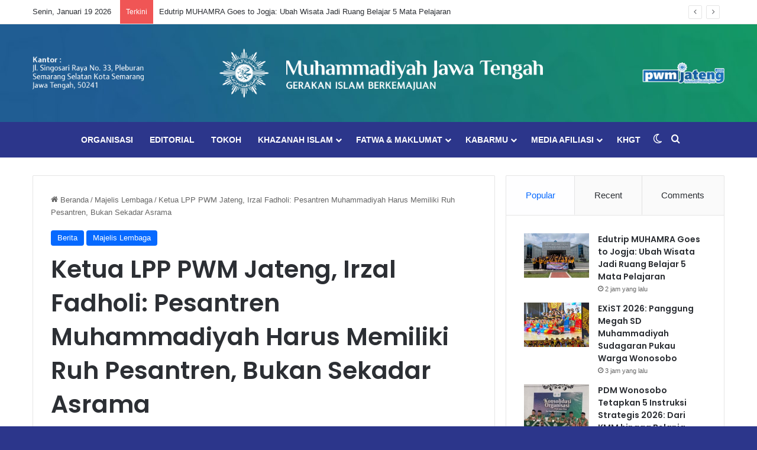

--- FILE ---
content_type: text/html; charset=UTF-8
request_url: https://pwmjateng.com/ketua-lpp-pwm-jateng-irzal-fadholi-pesantren-muhammadiyah-harus-memiliki-ruh-pesantren-bukan-sekadar-asrama/
body_size: 34184
content:
<!DOCTYPE html>
<html lang="id" class="" data-skin="light">
<head>
	<meta charset="UTF-8" />
	<meta name="robots" content="max-image-preview:large">
	<link rel="profile" href="https://gmpg.org/xfn/11" />
	
<meta http-equiv='x-dns-prefetch-control' content='on'>
<link rel='dns-prefetch' href='//cdnjs.cloudflare.com' />
<link rel='dns-prefetch' href='//ajax.googleapis.com' />
<link rel='dns-prefetch' href='//fonts.googleapis.com' />
<link rel='dns-prefetch' href='//fonts.gstatic.com' />
<link rel='dns-prefetch' href='//s.gravatar.com' />
<link rel='dns-prefetch' href='//www.google-analytics.com' />
<link rel='preload' as='script' href='https://ajax.googleapis.com/ajax/libs/webfont/1/webfont.js'>
<meta name='robots' content='index, follow, max-image-preview:large, max-snippet:-1, max-video-preview:-1' />

	<!-- This site is optimized with the Yoast SEO Premium plugin v25.8 (Yoast SEO v26.7) - https://yoast.com/wordpress/plugins/seo/ -->
	<title>Ketua LPP PWM Jateng, Irzal Fadholi: Pesantren Muhammadiyah Harus Memiliki Ruh Pesantren, Bukan Sekadar Asrama | Muhammadiyah Jateng</title>
	<meta name="description" content="Lembaga Pengembangan Pesantren (LPP) PWM Jawa Tengah menggelar Uji Publik Instrumen Akreditasi Pesantren" />
	<link rel="canonical" href="https://pwmjateng.com/ketua-lpp-pwm-jateng-irzal-fadholi-pesantren-muhammadiyah-harus-memiliki-ruh-pesantren-bukan-sekadar-asrama/" />
	<meta property="og:locale" content="id_ID" />
	<meta property="og:type" content="article" />
	<meta property="og:title" content="Ketua LPP PWM Jateng, Irzal Fadholi: Pesantren Muhammadiyah Harus Memiliki Ruh Pesantren, Bukan Sekadar Asrama" />
	<meta property="og:description" content="Lembaga Pengembangan Pesantren (LPP) PWM Jawa Tengah menggelar Uji Publik Instrumen Akreditasi Pesantren" />
	<meta property="og:url" content="https://pwmjateng.com/ketua-lpp-pwm-jateng-irzal-fadholi-pesantren-muhammadiyah-harus-memiliki-ruh-pesantren-bukan-sekadar-asrama/" />
	<meta property="og:site_name" content="Muhammadiyah Jateng" />
	<meta property="article:publisher" content="https://facebook.com/pwmjateng" />
	<meta property="article:author" content="#" />
	<meta property="article:published_time" content="2024-06-16T01:15:51+00:00" />
	<meta property="article:modified_time" content="2024-06-16T01:15:53+00:00" />
	<meta property="og:image" content="https://pwmjateng.com/wp-content/uploads/2024/06/CCAB5129-7D96-4465-A14D-C0EFF879D66B.jpeg" />
	<meta property="og:image:width" content="1600" />
	<meta property="og:image:height" content="1056" />
	<meta property="og:image:type" content="image/jpeg" />
	<meta name="author" content="Muhammadiyah Jawa Tengah" />
	<meta name="twitter:card" content="summary_large_image" />
	<meta name="twitter:creator" content="@https://x.com/muhammadiyahjtg" />
	<meta name="twitter:site" content="@pwmjateng" />
	<meta name="twitter:label1" content="Ditulis oleh" />
	<meta name="twitter:data1" content="Muhammadiyah Jawa Tengah" />
	<meta name="twitter:label2" content="Estimasi waktu membaca" />
	<meta name="twitter:data2" content="3 menit" />
	<script type="application/ld+json" class="yoast-schema-graph">{"@context":"https://schema.org","@graph":[{"@type":"Article","@id":"https://pwmjateng.com/ketua-lpp-pwm-jateng-irzal-fadholi-pesantren-muhammadiyah-harus-memiliki-ruh-pesantren-bukan-sekadar-asrama/#article","isPartOf":{"@id":"https://pwmjateng.com/ketua-lpp-pwm-jateng-irzal-fadholi-pesantren-muhammadiyah-harus-memiliki-ruh-pesantren-bukan-sekadar-asrama/"},"author":{"name":"Muhammadiyah Jawa Tengah","@id":"https://pwmjateng.com/#/schema/person/e591c05ded52349edf3c2a20de9eef31"},"headline":"Ketua LPP PWM Jateng, Irzal Fadholi: Pesantren Muhammadiyah Harus Memiliki Ruh Pesantren, Bukan Sekadar Asrama","datePublished":"2024-06-16T01:15:51+00:00","dateModified":"2024-06-16T01:15:53+00:00","mainEntityOfPage":{"@id":"https://pwmjateng.com/ketua-lpp-pwm-jateng-irzal-fadholi-pesantren-muhammadiyah-harus-memiliki-ruh-pesantren-bukan-sekadar-asrama/"},"wordCount":408,"commentCount":0,"publisher":{"@id":"https://pwmjateng.com/#organization"},"image":{"@id":"https://pwmjateng.com/ketua-lpp-pwm-jateng-irzal-fadholi-pesantren-muhammadiyah-harus-memiliki-ruh-pesantren-bukan-sekadar-asrama/#primaryimage"},"thumbnailUrl":"https://pwmjateng.com/wp-content/uploads/2024/06/CCAB5129-7D96-4465-A14D-C0EFF879D66B.jpeg","keywords":["LPP PWM Jawa Tengah","Muhammadiyah","Muhammadiyah Jateng","Pesantren","PWM Jateng"],"articleSection":["Berita","Majelis Lembaga"],"inLanguage":"id","potentialAction":[{"@type":"CommentAction","name":"Comment","target":["https://pwmjateng.com/ketua-lpp-pwm-jateng-irzal-fadholi-pesantren-muhammadiyah-harus-memiliki-ruh-pesantren-bukan-sekadar-asrama/#respond"]}]},{"@type":"WebPage","@id":"https://pwmjateng.com/ketua-lpp-pwm-jateng-irzal-fadholi-pesantren-muhammadiyah-harus-memiliki-ruh-pesantren-bukan-sekadar-asrama/","url":"https://pwmjateng.com/ketua-lpp-pwm-jateng-irzal-fadholi-pesantren-muhammadiyah-harus-memiliki-ruh-pesantren-bukan-sekadar-asrama/","name":"Ketua LPP PWM Jateng, Irzal Fadholi: Pesantren Muhammadiyah Harus Memiliki Ruh Pesantren, Bukan Sekadar Asrama | Muhammadiyah Jateng","isPartOf":{"@id":"https://pwmjateng.com/#website"},"primaryImageOfPage":{"@id":"https://pwmjateng.com/ketua-lpp-pwm-jateng-irzal-fadholi-pesantren-muhammadiyah-harus-memiliki-ruh-pesantren-bukan-sekadar-asrama/#primaryimage"},"image":{"@id":"https://pwmjateng.com/ketua-lpp-pwm-jateng-irzal-fadholi-pesantren-muhammadiyah-harus-memiliki-ruh-pesantren-bukan-sekadar-asrama/#primaryimage"},"thumbnailUrl":"https://pwmjateng.com/wp-content/uploads/2024/06/CCAB5129-7D96-4465-A14D-C0EFF879D66B.jpeg","datePublished":"2024-06-16T01:15:51+00:00","dateModified":"2024-06-16T01:15:53+00:00","description":"Lembaga Pengembangan Pesantren (LPP) PWM Jawa Tengah menggelar Uji Publik Instrumen Akreditasi Pesantren","breadcrumb":{"@id":"https://pwmjateng.com/ketua-lpp-pwm-jateng-irzal-fadholi-pesantren-muhammadiyah-harus-memiliki-ruh-pesantren-bukan-sekadar-asrama/#breadcrumb"},"inLanguage":"id","potentialAction":[{"@type":"ReadAction","target":["https://pwmjateng.com/ketua-lpp-pwm-jateng-irzal-fadholi-pesantren-muhammadiyah-harus-memiliki-ruh-pesantren-bukan-sekadar-asrama/"]}]},{"@type":"ImageObject","inLanguage":"id","@id":"https://pwmjateng.com/ketua-lpp-pwm-jateng-irzal-fadholi-pesantren-muhammadiyah-harus-memiliki-ruh-pesantren-bukan-sekadar-asrama/#primaryimage","url":"https://pwmjateng.com/wp-content/uploads/2024/06/CCAB5129-7D96-4465-A14D-C0EFF879D66B.jpeg","contentUrl":"https://pwmjateng.com/wp-content/uploads/2024/06/CCAB5129-7D96-4465-A14D-C0EFF879D66B.jpeg","width":1600,"height":1056},{"@type":"BreadcrumbList","@id":"https://pwmjateng.com/ketua-lpp-pwm-jateng-irzal-fadholi-pesantren-muhammadiyah-harus-memiliki-ruh-pesantren-bukan-sekadar-asrama/#breadcrumb","itemListElement":[{"@type":"ListItem","position":1,"name":"Home","item":"https://pwmjateng.com/"},{"@type":"ListItem","position":2,"name":"Ketua LPP PWM Jateng, Irzal Fadholi: Pesantren Muhammadiyah Harus Memiliki Ruh Pesantren, Bukan Sekadar Asrama"}]},{"@type":"WebSite","@id":"https://pwmjateng.com/#website","url":"https://pwmjateng.com/","name":"Muhammadiyah Jateng","description":"Unggul Berkemajuan","publisher":{"@id":"https://pwmjateng.com/#organization"},"alternateName":"PWM Jateng","potentialAction":[{"@type":"SearchAction","target":{"@type":"EntryPoint","urlTemplate":"https://pwmjateng.com/?s={search_term_string}"},"query-input":{"@type":"PropertyValueSpecification","valueRequired":true,"valueName":"search_term_string"}}],"inLanguage":"id"},{"@type":"Organization","@id":"https://pwmjateng.com/#organization","name":"Muhammadiyah Jawa Tengah","alternateName":"PWM Jateng","url":"https://pwmjateng.com/","logo":{"@type":"ImageObject","inLanguage":"id","@id":"https://pwmjateng.com/#/schema/logo/image/","url":"https://pwmjateng.com/wp-content/uploads/2024/06/IconMu.jpg","contentUrl":"https://pwmjateng.com/wp-content/uploads/2024/06/IconMu.jpg","width":1042,"height":1042,"caption":"Muhammadiyah Jawa Tengah"},"image":{"@id":"https://pwmjateng.com/#/schema/logo/image/"},"sameAs":["https://facebook.com/pwmjateng","https://x.com/pwmjateng","https://www.instagram.com/pwmjateng","https://www.youtube.com/channel/UCcihkAeGlrr4y6Q0rnr40nQ"],"description":"Muhammadiyah adalah gerakan Islam yang mengemban misi dakwah amar ma’ruf nahi munkar dan tajdid, berasaskan Islam, bersumber pada al-Quran dan as-Sunnah, dengan maksud dan tujuan menegakkan dan menjunjung tinggi agama Islam sehingga terwujud masyarakat Islam yang sebenar-benarnya.","email":"pwmjateng@gmail.com","telephone":"(024) 8314823","legalName":"Persyarikatan Muhammadiyah","foundingDate":"1912-10-18","publishingPrinciples":"https://pwmjateng.com/","ownershipFundingInfo":"https://pwmjateng.com/"},{"@type":"Person","@id":"https://pwmjateng.com/#/schema/person/e591c05ded52349edf3c2a20de9eef31","name":"Muhammadiyah Jawa Tengah","image":{"@type":"ImageObject","inLanguage":"id","@id":"https://pwmjateng.com/#/schema/person/image/","url":"https://secure.gravatar.com/avatar/06ad45b0d750a979686db61218d40ce23ff1363cafd2316e9b00af5fea4889f9?s=96&d=mm&r=g","contentUrl":"https://secure.gravatar.com/avatar/06ad45b0d750a979686db61218d40ce23ff1363cafd2316e9b00af5fea4889f9?s=96&d=mm&r=g","caption":"Muhammadiyah Jawa Tengah"},"description":"Muhammadiyah Jawa Tengah adalah gerakan Islam yang mempunyai maksud dan tujuan menegakkan dan menjunjung tinggi agama Islam sehingga terwujud masyarakat Islam Jawa Tengah yang sebenar-benarnya","sameAs":["http://pwmjateng.com","#","https://instagram.com/muhammadiyahjateng/","https://x.com/https://x.com/muhammadiyahjtg"],"url":"https://pwmjateng.com/author/pwmjateng/"}]}</script>
	<!-- / Yoast SEO Premium plugin. -->


<link rel='dns-prefetch' href='//ads.muhammadiyah.or.id' />
<link rel="alternate" type="application/rss+xml" title="Muhammadiyah Jateng &raquo; Feed" href="https://pwmjateng.com/feed/" />
<link rel="alternate" type="application/rss+xml" title="Muhammadiyah Jateng &raquo; Umpan Komentar" href="https://pwmjateng.com/comments/feed/" />
		<script type="text/javascript">
			try {
				if( 'undefined' != typeof localStorage ){
					var tieSkin = localStorage.getItem('tie-skin');
				}

				
				var html = document.getElementsByTagName('html')[0].classList,
						htmlSkin = 'light';

				if( html.contains('dark-skin') ){
					htmlSkin = 'dark';
				}

				if( tieSkin != null && tieSkin != htmlSkin ){
					html.add('tie-skin-inverted');
					var tieSkinInverted = true;
				}

				if( tieSkin == 'dark' ){
					html.add('dark-skin');
				}
				else if( tieSkin == 'light' ){
					html.remove( 'dark-skin' );
				}
				
			} catch(e) { console.log( e ) }

		</script>
		<link rel="alternate" type="application/rss+xml" title="Muhammadiyah Jateng &raquo; Ketua LPP PWM Jateng, Irzal Fadholi: Pesantren Muhammadiyah Harus Memiliki Ruh Pesantren, Bukan Sekadar Asrama Umpan Komentar" href="https://pwmjateng.com/ketua-lpp-pwm-jateng-irzal-fadholi-pesantren-muhammadiyah-harus-memiliki-ruh-pesantren-bukan-sekadar-asrama/feed/" />

		<style type="text/css">
			:root{				
			--tie-preset-gradient-1: linear-gradient(135deg, rgba(6, 147, 227, 1) 0%, rgb(155, 81, 224) 100%);
			--tie-preset-gradient-2: linear-gradient(135deg, rgb(122, 220, 180) 0%, rgb(0, 208, 130) 100%);
			--tie-preset-gradient-3: linear-gradient(135deg, rgba(252, 185, 0, 1) 0%, rgba(255, 105, 0, 1) 100%);
			--tie-preset-gradient-4: linear-gradient(135deg, rgba(255, 105, 0, 1) 0%, rgb(207, 46, 46) 100%);
			--tie-preset-gradient-5: linear-gradient(135deg, rgb(238, 238, 238) 0%, rgb(169, 184, 195) 100%);
			--tie-preset-gradient-6: linear-gradient(135deg, rgb(74, 234, 220) 0%, rgb(151, 120, 209) 20%, rgb(207, 42, 186) 40%, rgb(238, 44, 130) 60%, rgb(251, 105, 98) 80%, rgb(254, 248, 76) 100%);
			--tie-preset-gradient-7: linear-gradient(135deg, rgb(255, 206, 236) 0%, rgb(152, 150, 240) 100%);
			--tie-preset-gradient-8: linear-gradient(135deg, rgb(254, 205, 165) 0%, rgb(254, 45, 45) 50%, rgb(107, 0, 62) 100%);
			--tie-preset-gradient-9: linear-gradient(135deg, rgb(255, 203, 112) 0%, rgb(199, 81, 192) 50%, rgb(65, 88, 208) 100%);
			--tie-preset-gradient-10: linear-gradient(135deg, rgb(255, 245, 203) 0%, rgb(182, 227, 212) 50%, rgb(51, 167, 181) 100%);
			--tie-preset-gradient-11: linear-gradient(135deg, rgb(202, 248, 128) 0%, rgb(113, 206, 126) 100%);
			--tie-preset-gradient-12: linear-gradient(135deg, rgb(2, 3, 129) 0%, rgb(40, 116, 252) 100%);
			--tie-preset-gradient-13: linear-gradient(135deg, #4D34FA, #ad34fa);
			--tie-preset-gradient-14: linear-gradient(135deg, #0057FF, #31B5FF);
			--tie-preset-gradient-15: linear-gradient(135deg, #FF007A, #FF81BD);
			--tie-preset-gradient-16: linear-gradient(135deg, #14111E, #4B4462);
			--tie-preset-gradient-17: linear-gradient(135deg, #F32758, #FFC581);

			
					--main-nav-background: #1f2024;
					--main-nav-secondry-background: rgba(0,0,0,0.2);
					--main-nav-primary-color: #0088ff;
					--main-nav-contrast-primary-color: #FFFFFF;
					--main-nav-text-color: #FFFFFF;
					--main-nav-secondry-text-color: rgba(225,255,255,0.5);
					--main-nav-main-border-color: rgba(255,255,255,0.07);
					--main-nav-secondry-border-color: rgba(255,255,255,0.04);
				
			}
		</style>
	<link rel="alternate" title="oEmbed (JSON)" type="application/json+oembed" href="https://pwmjateng.com/wp-json/oembed/1.0/embed?url=https%3A%2F%2Fpwmjateng.com%2Fketua-lpp-pwm-jateng-irzal-fadholi-pesantren-muhammadiyah-harus-memiliki-ruh-pesantren-bukan-sekadar-asrama%2F" />
<link rel="alternate" title="oEmbed (XML)" type="text/xml+oembed" href="https://pwmjateng.com/wp-json/oembed/1.0/embed?url=https%3A%2F%2Fpwmjateng.com%2Fketua-lpp-pwm-jateng-irzal-fadholi-pesantren-muhammadiyah-harus-memiliki-ruh-pesantren-bukan-sekadar-asrama%2F&#038;format=xml" />
<meta name="viewport" content="width=device-width, initial-scale=1.0" />		<!-- This site uses the Google Analytics by MonsterInsights plugin v9.11.1 - Using Analytics tracking - https://www.monsterinsights.com/ -->
							<script src="//www.googletagmanager.com/gtag/js?id=G-5CD2SLML9W"  data-cfasync="false" data-wpfc-render="false" type="text/javascript" async></script>
			<script data-cfasync="false" data-wpfc-render="false" type="text/javascript">
				var mi_version = '9.11.1';
				var mi_track_user = true;
				var mi_no_track_reason = '';
								var MonsterInsightsDefaultLocations = {"page_location":"https:\/\/pwmjateng.com\/ketua-lpp-pwm-jateng-irzal-fadholi-pesantren-muhammadiyah-harus-memiliki-ruh-pesantren-bukan-sekadar-asrama\/"};
								if ( typeof MonsterInsightsPrivacyGuardFilter === 'function' ) {
					var MonsterInsightsLocations = (typeof MonsterInsightsExcludeQuery === 'object') ? MonsterInsightsPrivacyGuardFilter( MonsterInsightsExcludeQuery ) : MonsterInsightsPrivacyGuardFilter( MonsterInsightsDefaultLocations );
				} else {
					var MonsterInsightsLocations = (typeof MonsterInsightsExcludeQuery === 'object') ? MonsterInsightsExcludeQuery : MonsterInsightsDefaultLocations;
				}

								var disableStrs = [
										'ga-disable-G-5CD2SLML9W',
									];

				/* Function to detect opted out users */
				function __gtagTrackerIsOptedOut() {
					for (var index = 0; index < disableStrs.length; index++) {
						if (document.cookie.indexOf(disableStrs[index] + '=true') > -1) {
							return true;
						}
					}

					return false;
				}

				/* Disable tracking if the opt-out cookie exists. */
				if (__gtagTrackerIsOptedOut()) {
					for (var index = 0; index < disableStrs.length; index++) {
						window[disableStrs[index]] = true;
					}
				}

				/* Opt-out function */
				function __gtagTrackerOptout() {
					for (var index = 0; index < disableStrs.length; index++) {
						document.cookie = disableStrs[index] + '=true; expires=Thu, 31 Dec 2099 23:59:59 UTC; path=/';
						window[disableStrs[index]] = true;
					}
				}

				if ('undefined' === typeof gaOptout) {
					function gaOptout() {
						__gtagTrackerOptout();
					}
				}
								window.dataLayer = window.dataLayer || [];

				window.MonsterInsightsDualTracker = {
					helpers: {},
					trackers: {},
				};
				if (mi_track_user) {
					function __gtagDataLayer() {
						dataLayer.push(arguments);
					}

					function __gtagTracker(type, name, parameters) {
						if (!parameters) {
							parameters = {};
						}

						if (parameters.send_to) {
							__gtagDataLayer.apply(null, arguments);
							return;
						}

						if (type === 'event') {
														parameters.send_to = monsterinsights_frontend.v4_id;
							var hookName = name;
							if (typeof parameters['event_category'] !== 'undefined') {
								hookName = parameters['event_category'] + ':' + name;
							}

							if (typeof MonsterInsightsDualTracker.trackers[hookName] !== 'undefined') {
								MonsterInsightsDualTracker.trackers[hookName](parameters);
							} else {
								__gtagDataLayer('event', name, parameters);
							}
							
						} else {
							__gtagDataLayer.apply(null, arguments);
						}
					}

					__gtagTracker('js', new Date());
					__gtagTracker('set', {
						'developer_id.dZGIzZG': true,
											});
					if ( MonsterInsightsLocations.page_location ) {
						__gtagTracker('set', MonsterInsightsLocations);
					}
										__gtagTracker('config', 'G-5CD2SLML9W', {"forceSSL":"true","link_attribution":"true"} );
										window.gtag = __gtagTracker;										(function () {
						/* https://developers.google.com/analytics/devguides/collection/analyticsjs/ */
						/* ga and __gaTracker compatibility shim. */
						var noopfn = function () {
							return null;
						};
						var newtracker = function () {
							return new Tracker();
						};
						var Tracker = function () {
							return null;
						};
						var p = Tracker.prototype;
						p.get = noopfn;
						p.set = noopfn;
						p.send = function () {
							var args = Array.prototype.slice.call(arguments);
							args.unshift('send');
							__gaTracker.apply(null, args);
						};
						var __gaTracker = function () {
							var len = arguments.length;
							if (len === 0) {
								return;
							}
							var f = arguments[len - 1];
							if (typeof f !== 'object' || f === null || typeof f.hitCallback !== 'function') {
								if ('send' === arguments[0]) {
									var hitConverted, hitObject = false, action;
									if ('event' === arguments[1]) {
										if ('undefined' !== typeof arguments[3]) {
											hitObject = {
												'eventAction': arguments[3],
												'eventCategory': arguments[2],
												'eventLabel': arguments[4],
												'value': arguments[5] ? arguments[5] : 1,
											}
										}
									}
									if ('pageview' === arguments[1]) {
										if ('undefined' !== typeof arguments[2]) {
											hitObject = {
												'eventAction': 'page_view',
												'page_path': arguments[2],
											}
										}
									}
									if (typeof arguments[2] === 'object') {
										hitObject = arguments[2];
									}
									if (typeof arguments[5] === 'object') {
										Object.assign(hitObject, arguments[5]);
									}
									if ('undefined' !== typeof arguments[1].hitType) {
										hitObject = arguments[1];
										if ('pageview' === hitObject.hitType) {
											hitObject.eventAction = 'page_view';
										}
									}
									if (hitObject) {
										action = 'timing' === arguments[1].hitType ? 'timing_complete' : hitObject.eventAction;
										hitConverted = mapArgs(hitObject);
										__gtagTracker('event', action, hitConverted);
									}
								}
								return;
							}

							function mapArgs(args) {
								var arg, hit = {};
								var gaMap = {
									'eventCategory': 'event_category',
									'eventAction': 'event_action',
									'eventLabel': 'event_label',
									'eventValue': 'event_value',
									'nonInteraction': 'non_interaction',
									'timingCategory': 'event_category',
									'timingVar': 'name',
									'timingValue': 'value',
									'timingLabel': 'event_label',
									'page': 'page_path',
									'location': 'page_location',
									'title': 'page_title',
									'referrer' : 'page_referrer',
								};
								for (arg in args) {
																		if (!(!args.hasOwnProperty(arg) || !gaMap.hasOwnProperty(arg))) {
										hit[gaMap[arg]] = args[arg];
									} else {
										hit[arg] = args[arg];
									}
								}
								return hit;
							}

							try {
								f.hitCallback();
							} catch (ex) {
							}
						};
						__gaTracker.create = newtracker;
						__gaTracker.getByName = newtracker;
						__gaTracker.getAll = function () {
							return [];
						};
						__gaTracker.remove = noopfn;
						__gaTracker.loaded = true;
						window['__gaTracker'] = __gaTracker;
					})();
									} else {
										console.log("");
					(function () {
						function __gtagTracker() {
							return null;
						}

						window['__gtagTracker'] = __gtagTracker;
						window['gtag'] = __gtagTracker;
					})();
									}
			</script>
							<!-- / Google Analytics by MonsterInsights -->
		<style id='wp-img-auto-sizes-contain-inline-css' type='text/css'>
img:is([sizes=auto i],[sizes^="auto," i]){contain-intrinsic-size:3000px 1500px}
/*# sourceURL=wp-img-auto-sizes-contain-inline-css */
</style>
<style id='wp-emoji-styles-inline-css' type='text/css'>

	img.wp-smiley, img.emoji {
		display: inline !important;
		border: none !important;
		box-shadow: none !important;
		height: 1em !important;
		width: 1em !important;
		margin: 0 0.07em !important;
		vertical-align: -0.1em !important;
		background: none !important;
		padding: 0 !important;
	}
/*# sourceURL=wp-emoji-styles-inline-css */
</style>
<style id='wp-block-library-inline-css' type='text/css'>
:root{--wp-block-synced-color:#7a00df;--wp-block-synced-color--rgb:122,0,223;--wp-bound-block-color:var(--wp-block-synced-color);--wp-editor-canvas-background:#ddd;--wp-admin-theme-color:#007cba;--wp-admin-theme-color--rgb:0,124,186;--wp-admin-theme-color-darker-10:#006ba1;--wp-admin-theme-color-darker-10--rgb:0,107,160.5;--wp-admin-theme-color-darker-20:#005a87;--wp-admin-theme-color-darker-20--rgb:0,90,135;--wp-admin-border-width-focus:2px}@media (min-resolution:192dpi){:root{--wp-admin-border-width-focus:1.5px}}.wp-element-button{cursor:pointer}:root .has-very-light-gray-background-color{background-color:#eee}:root .has-very-dark-gray-background-color{background-color:#313131}:root .has-very-light-gray-color{color:#eee}:root .has-very-dark-gray-color{color:#313131}:root .has-vivid-green-cyan-to-vivid-cyan-blue-gradient-background{background:linear-gradient(135deg,#00d084,#0693e3)}:root .has-purple-crush-gradient-background{background:linear-gradient(135deg,#34e2e4,#4721fb 50%,#ab1dfe)}:root .has-hazy-dawn-gradient-background{background:linear-gradient(135deg,#faaca8,#dad0ec)}:root .has-subdued-olive-gradient-background{background:linear-gradient(135deg,#fafae1,#67a671)}:root .has-atomic-cream-gradient-background{background:linear-gradient(135deg,#fdd79a,#004a59)}:root .has-nightshade-gradient-background{background:linear-gradient(135deg,#330968,#31cdcf)}:root .has-midnight-gradient-background{background:linear-gradient(135deg,#020381,#2874fc)}:root{--wp--preset--font-size--normal:16px;--wp--preset--font-size--huge:42px}.has-regular-font-size{font-size:1em}.has-larger-font-size{font-size:2.625em}.has-normal-font-size{font-size:var(--wp--preset--font-size--normal)}.has-huge-font-size{font-size:var(--wp--preset--font-size--huge)}.has-text-align-center{text-align:center}.has-text-align-left{text-align:left}.has-text-align-right{text-align:right}.has-fit-text{white-space:nowrap!important}#end-resizable-editor-section{display:none}.aligncenter{clear:both}.items-justified-left{justify-content:flex-start}.items-justified-center{justify-content:center}.items-justified-right{justify-content:flex-end}.items-justified-space-between{justify-content:space-between}.screen-reader-text{border:0;clip-path:inset(50%);height:1px;margin:-1px;overflow:hidden;padding:0;position:absolute;width:1px;word-wrap:normal!important}.screen-reader-text:focus{background-color:#ddd;clip-path:none;color:#444;display:block;font-size:1em;height:auto;left:5px;line-height:normal;padding:15px 23px 14px;text-decoration:none;top:5px;width:auto;z-index:100000}html :where(.has-border-color){border-style:solid}html :where([style*=border-top-color]){border-top-style:solid}html :where([style*=border-right-color]){border-right-style:solid}html :where([style*=border-bottom-color]){border-bottom-style:solid}html :where([style*=border-left-color]){border-left-style:solid}html :where([style*=border-width]){border-style:solid}html :where([style*=border-top-width]){border-top-style:solid}html :where([style*=border-right-width]){border-right-style:solid}html :where([style*=border-bottom-width]){border-bottom-style:solid}html :where([style*=border-left-width]){border-left-style:solid}html :where(img[class*=wp-image-]){height:auto;max-width:100%}:where(figure){margin:0 0 1em}html :where(.is-position-sticky){--wp-admin--admin-bar--position-offset:var(--wp-admin--admin-bar--height,0px)}@media screen and (max-width:600px){html :where(.is-position-sticky){--wp-admin--admin-bar--position-offset:0px}}

/*# sourceURL=wp-block-library-inline-css */
</style><style id='wp-block-heading-inline-css' type='text/css'>
h1:where(.wp-block-heading).has-background,h2:where(.wp-block-heading).has-background,h3:where(.wp-block-heading).has-background,h4:where(.wp-block-heading).has-background,h5:where(.wp-block-heading).has-background,h6:where(.wp-block-heading).has-background{padding:1.25em 2.375em}h1.has-text-align-left[style*=writing-mode]:where([style*=vertical-lr]),h1.has-text-align-right[style*=writing-mode]:where([style*=vertical-rl]),h2.has-text-align-left[style*=writing-mode]:where([style*=vertical-lr]),h2.has-text-align-right[style*=writing-mode]:where([style*=vertical-rl]),h3.has-text-align-left[style*=writing-mode]:where([style*=vertical-lr]),h3.has-text-align-right[style*=writing-mode]:where([style*=vertical-rl]),h4.has-text-align-left[style*=writing-mode]:where([style*=vertical-lr]),h4.has-text-align-right[style*=writing-mode]:where([style*=vertical-rl]),h5.has-text-align-left[style*=writing-mode]:where([style*=vertical-lr]),h5.has-text-align-right[style*=writing-mode]:where([style*=vertical-rl]),h6.has-text-align-left[style*=writing-mode]:where([style*=vertical-lr]),h6.has-text-align-right[style*=writing-mode]:where([style*=vertical-rl]){rotate:180deg}
/*# sourceURL=https://pwmjateng.com/wp-includes/blocks/heading/style.min.css */
</style>
<style id='wp-block-image-inline-css' type='text/css'>
.wp-block-image>a,.wp-block-image>figure>a{display:inline-block}.wp-block-image img{box-sizing:border-box;height:auto;max-width:100%;vertical-align:bottom}@media not (prefers-reduced-motion){.wp-block-image img.hide{visibility:hidden}.wp-block-image img.show{animation:show-content-image .4s}}.wp-block-image[style*=border-radius] img,.wp-block-image[style*=border-radius]>a{border-radius:inherit}.wp-block-image.has-custom-border img{box-sizing:border-box}.wp-block-image.aligncenter{text-align:center}.wp-block-image.alignfull>a,.wp-block-image.alignwide>a{width:100%}.wp-block-image.alignfull img,.wp-block-image.alignwide img{height:auto;width:100%}.wp-block-image .aligncenter,.wp-block-image .alignleft,.wp-block-image .alignright,.wp-block-image.aligncenter,.wp-block-image.alignleft,.wp-block-image.alignright{display:table}.wp-block-image .aligncenter>figcaption,.wp-block-image .alignleft>figcaption,.wp-block-image .alignright>figcaption,.wp-block-image.aligncenter>figcaption,.wp-block-image.alignleft>figcaption,.wp-block-image.alignright>figcaption{caption-side:bottom;display:table-caption}.wp-block-image .alignleft{float:left;margin:.5em 1em .5em 0}.wp-block-image .alignright{float:right;margin:.5em 0 .5em 1em}.wp-block-image .aligncenter{margin-left:auto;margin-right:auto}.wp-block-image :where(figcaption){margin-bottom:1em;margin-top:.5em}.wp-block-image.is-style-circle-mask img{border-radius:9999px}@supports ((-webkit-mask-image:none) or (mask-image:none)) or (-webkit-mask-image:none){.wp-block-image.is-style-circle-mask img{border-radius:0;-webkit-mask-image:url('data:image/svg+xml;utf8,<svg viewBox="0 0 100 100" xmlns="http://www.w3.org/2000/svg"><circle cx="50" cy="50" r="50"/></svg>');mask-image:url('data:image/svg+xml;utf8,<svg viewBox="0 0 100 100" xmlns="http://www.w3.org/2000/svg"><circle cx="50" cy="50" r="50"/></svg>');mask-mode:alpha;-webkit-mask-position:center;mask-position:center;-webkit-mask-repeat:no-repeat;mask-repeat:no-repeat;-webkit-mask-size:contain;mask-size:contain}}:root :where(.wp-block-image.is-style-rounded img,.wp-block-image .is-style-rounded img){border-radius:9999px}.wp-block-image figure{margin:0}.wp-lightbox-container{display:flex;flex-direction:column;position:relative}.wp-lightbox-container img{cursor:zoom-in}.wp-lightbox-container img:hover+button{opacity:1}.wp-lightbox-container button{align-items:center;backdrop-filter:blur(16px) saturate(180%);background-color:#5a5a5a40;border:none;border-radius:4px;cursor:zoom-in;display:flex;height:20px;justify-content:center;opacity:0;padding:0;position:absolute;right:16px;text-align:center;top:16px;width:20px;z-index:100}@media not (prefers-reduced-motion){.wp-lightbox-container button{transition:opacity .2s ease}}.wp-lightbox-container button:focus-visible{outline:3px auto #5a5a5a40;outline:3px auto -webkit-focus-ring-color;outline-offset:3px}.wp-lightbox-container button:hover{cursor:pointer;opacity:1}.wp-lightbox-container button:focus{opacity:1}.wp-lightbox-container button:focus,.wp-lightbox-container button:hover,.wp-lightbox-container button:not(:hover):not(:active):not(.has-background){background-color:#5a5a5a40;border:none}.wp-lightbox-overlay{box-sizing:border-box;cursor:zoom-out;height:100vh;left:0;overflow:hidden;position:fixed;top:0;visibility:hidden;width:100%;z-index:100000}.wp-lightbox-overlay .close-button{align-items:center;cursor:pointer;display:flex;justify-content:center;min-height:40px;min-width:40px;padding:0;position:absolute;right:calc(env(safe-area-inset-right) + 16px);top:calc(env(safe-area-inset-top) + 16px);z-index:5000000}.wp-lightbox-overlay .close-button:focus,.wp-lightbox-overlay .close-button:hover,.wp-lightbox-overlay .close-button:not(:hover):not(:active):not(.has-background){background:none;border:none}.wp-lightbox-overlay .lightbox-image-container{height:var(--wp--lightbox-container-height);left:50%;overflow:hidden;position:absolute;top:50%;transform:translate(-50%,-50%);transform-origin:top left;width:var(--wp--lightbox-container-width);z-index:9999999999}.wp-lightbox-overlay .wp-block-image{align-items:center;box-sizing:border-box;display:flex;height:100%;justify-content:center;margin:0;position:relative;transform-origin:0 0;width:100%;z-index:3000000}.wp-lightbox-overlay .wp-block-image img{height:var(--wp--lightbox-image-height);min-height:var(--wp--lightbox-image-height);min-width:var(--wp--lightbox-image-width);width:var(--wp--lightbox-image-width)}.wp-lightbox-overlay .wp-block-image figcaption{display:none}.wp-lightbox-overlay button{background:none;border:none}.wp-lightbox-overlay .scrim{background-color:#fff;height:100%;opacity:.9;position:absolute;width:100%;z-index:2000000}.wp-lightbox-overlay.active{visibility:visible}@media not (prefers-reduced-motion){.wp-lightbox-overlay.active{animation:turn-on-visibility .25s both}.wp-lightbox-overlay.active img{animation:turn-on-visibility .35s both}.wp-lightbox-overlay.show-closing-animation:not(.active){animation:turn-off-visibility .35s both}.wp-lightbox-overlay.show-closing-animation:not(.active) img{animation:turn-off-visibility .25s both}.wp-lightbox-overlay.zoom.active{animation:none;opacity:1;visibility:visible}.wp-lightbox-overlay.zoom.active .lightbox-image-container{animation:lightbox-zoom-in .4s}.wp-lightbox-overlay.zoom.active .lightbox-image-container img{animation:none}.wp-lightbox-overlay.zoom.active .scrim{animation:turn-on-visibility .4s forwards}.wp-lightbox-overlay.zoom.show-closing-animation:not(.active){animation:none}.wp-lightbox-overlay.zoom.show-closing-animation:not(.active) .lightbox-image-container{animation:lightbox-zoom-out .4s}.wp-lightbox-overlay.zoom.show-closing-animation:not(.active) .lightbox-image-container img{animation:none}.wp-lightbox-overlay.zoom.show-closing-animation:not(.active) .scrim{animation:turn-off-visibility .4s forwards}}@keyframes show-content-image{0%{visibility:hidden}99%{visibility:hidden}to{visibility:visible}}@keyframes turn-on-visibility{0%{opacity:0}to{opacity:1}}@keyframes turn-off-visibility{0%{opacity:1;visibility:visible}99%{opacity:0;visibility:visible}to{opacity:0;visibility:hidden}}@keyframes lightbox-zoom-in{0%{transform:translate(calc((-100vw + var(--wp--lightbox-scrollbar-width))/2 + var(--wp--lightbox-initial-left-position)),calc(-50vh + var(--wp--lightbox-initial-top-position))) scale(var(--wp--lightbox-scale))}to{transform:translate(-50%,-50%) scale(1)}}@keyframes lightbox-zoom-out{0%{transform:translate(-50%,-50%) scale(1);visibility:visible}99%{visibility:visible}to{transform:translate(calc((-100vw + var(--wp--lightbox-scrollbar-width))/2 + var(--wp--lightbox-initial-left-position)),calc(-50vh + var(--wp--lightbox-initial-top-position))) scale(var(--wp--lightbox-scale));visibility:hidden}}
/*# sourceURL=https://pwmjateng.com/wp-includes/blocks/image/style.min.css */
</style>
<style id='wp-block-image-theme-inline-css' type='text/css'>
:root :where(.wp-block-image figcaption){color:#555;font-size:13px;text-align:center}.is-dark-theme :root :where(.wp-block-image figcaption){color:#ffffffa6}.wp-block-image{margin:0 0 1em}
/*# sourceURL=https://pwmjateng.com/wp-includes/blocks/image/theme.min.css */
</style>
<style id='wp-block-paragraph-inline-css' type='text/css'>
.is-small-text{font-size:.875em}.is-regular-text{font-size:1em}.is-large-text{font-size:2.25em}.is-larger-text{font-size:3em}.has-drop-cap:not(:focus):first-letter{float:left;font-size:8.4em;font-style:normal;font-weight:100;line-height:.68;margin:.05em .1em 0 0;text-transform:uppercase}body.rtl .has-drop-cap:not(:focus):first-letter{float:none;margin-left:.1em}p.has-drop-cap.has-background{overflow:hidden}:root :where(p.has-background){padding:1.25em 2.375em}:where(p.has-text-color:not(.has-link-color)) a{color:inherit}p.has-text-align-left[style*="writing-mode:vertical-lr"],p.has-text-align-right[style*="writing-mode:vertical-rl"]{rotate:180deg}
/*# sourceURL=https://pwmjateng.com/wp-includes/blocks/paragraph/style.min.css */
</style>
<style id='global-styles-inline-css' type='text/css'>
:root{--wp--preset--aspect-ratio--square: 1;--wp--preset--aspect-ratio--4-3: 4/3;--wp--preset--aspect-ratio--3-4: 3/4;--wp--preset--aspect-ratio--3-2: 3/2;--wp--preset--aspect-ratio--2-3: 2/3;--wp--preset--aspect-ratio--16-9: 16/9;--wp--preset--aspect-ratio--9-16: 9/16;--wp--preset--color--black: #000000;--wp--preset--color--cyan-bluish-gray: #abb8c3;--wp--preset--color--white: #ffffff;--wp--preset--color--pale-pink: #f78da7;--wp--preset--color--vivid-red: #cf2e2e;--wp--preset--color--luminous-vivid-orange: #ff6900;--wp--preset--color--luminous-vivid-amber: #fcb900;--wp--preset--color--light-green-cyan: #7bdcb5;--wp--preset--color--vivid-green-cyan: #00d084;--wp--preset--color--pale-cyan-blue: #8ed1fc;--wp--preset--color--vivid-cyan-blue: #0693e3;--wp--preset--color--vivid-purple: #9b51e0;--wp--preset--color--global-color: #0088ff;--wp--preset--gradient--vivid-cyan-blue-to-vivid-purple: linear-gradient(135deg,rgb(6,147,227) 0%,rgb(155,81,224) 100%);--wp--preset--gradient--light-green-cyan-to-vivid-green-cyan: linear-gradient(135deg,rgb(122,220,180) 0%,rgb(0,208,130) 100%);--wp--preset--gradient--luminous-vivid-amber-to-luminous-vivid-orange: linear-gradient(135deg,rgb(252,185,0) 0%,rgb(255,105,0) 100%);--wp--preset--gradient--luminous-vivid-orange-to-vivid-red: linear-gradient(135deg,rgb(255,105,0) 0%,rgb(207,46,46) 100%);--wp--preset--gradient--very-light-gray-to-cyan-bluish-gray: linear-gradient(135deg,rgb(238,238,238) 0%,rgb(169,184,195) 100%);--wp--preset--gradient--cool-to-warm-spectrum: linear-gradient(135deg,rgb(74,234,220) 0%,rgb(151,120,209) 20%,rgb(207,42,186) 40%,rgb(238,44,130) 60%,rgb(251,105,98) 80%,rgb(254,248,76) 100%);--wp--preset--gradient--blush-light-purple: linear-gradient(135deg,rgb(255,206,236) 0%,rgb(152,150,240) 100%);--wp--preset--gradient--blush-bordeaux: linear-gradient(135deg,rgb(254,205,165) 0%,rgb(254,45,45) 50%,rgb(107,0,62) 100%);--wp--preset--gradient--luminous-dusk: linear-gradient(135deg,rgb(255,203,112) 0%,rgb(199,81,192) 50%,rgb(65,88,208) 100%);--wp--preset--gradient--pale-ocean: linear-gradient(135deg,rgb(255,245,203) 0%,rgb(182,227,212) 50%,rgb(51,167,181) 100%);--wp--preset--gradient--electric-grass: linear-gradient(135deg,rgb(202,248,128) 0%,rgb(113,206,126) 100%);--wp--preset--gradient--midnight: linear-gradient(135deg,rgb(2,3,129) 0%,rgb(40,116,252) 100%);--wp--preset--font-size--small: 13px;--wp--preset--font-size--medium: 20px;--wp--preset--font-size--large: 36px;--wp--preset--font-size--x-large: 42px;--wp--preset--spacing--20: 0.44rem;--wp--preset--spacing--30: 0.67rem;--wp--preset--spacing--40: 1rem;--wp--preset--spacing--50: 1.5rem;--wp--preset--spacing--60: 2.25rem;--wp--preset--spacing--70: 3.38rem;--wp--preset--spacing--80: 5.06rem;--wp--preset--shadow--natural: 6px 6px 9px rgba(0, 0, 0, 0.2);--wp--preset--shadow--deep: 12px 12px 50px rgba(0, 0, 0, 0.4);--wp--preset--shadow--sharp: 6px 6px 0px rgba(0, 0, 0, 0.2);--wp--preset--shadow--outlined: 6px 6px 0px -3px rgb(255, 255, 255), 6px 6px rgb(0, 0, 0);--wp--preset--shadow--crisp: 6px 6px 0px rgb(0, 0, 0);}:where(.is-layout-flex){gap: 0.5em;}:where(.is-layout-grid){gap: 0.5em;}body .is-layout-flex{display: flex;}.is-layout-flex{flex-wrap: wrap;align-items: center;}.is-layout-flex > :is(*, div){margin: 0;}body .is-layout-grid{display: grid;}.is-layout-grid > :is(*, div){margin: 0;}:where(.wp-block-columns.is-layout-flex){gap: 2em;}:where(.wp-block-columns.is-layout-grid){gap: 2em;}:where(.wp-block-post-template.is-layout-flex){gap: 1.25em;}:where(.wp-block-post-template.is-layout-grid){gap: 1.25em;}.has-black-color{color: var(--wp--preset--color--black) !important;}.has-cyan-bluish-gray-color{color: var(--wp--preset--color--cyan-bluish-gray) !important;}.has-white-color{color: var(--wp--preset--color--white) !important;}.has-pale-pink-color{color: var(--wp--preset--color--pale-pink) !important;}.has-vivid-red-color{color: var(--wp--preset--color--vivid-red) !important;}.has-luminous-vivid-orange-color{color: var(--wp--preset--color--luminous-vivid-orange) !important;}.has-luminous-vivid-amber-color{color: var(--wp--preset--color--luminous-vivid-amber) !important;}.has-light-green-cyan-color{color: var(--wp--preset--color--light-green-cyan) !important;}.has-vivid-green-cyan-color{color: var(--wp--preset--color--vivid-green-cyan) !important;}.has-pale-cyan-blue-color{color: var(--wp--preset--color--pale-cyan-blue) !important;}.has-vivid-cyan-blue-color{color: var(--wp--preset--color--vivid-cyan-blue) !important;}.has-vivid-purple-color{color: var(--wp--preset--color--vivid-purple) !important;}.has-black-background-color{background-color: var(--wp--preset--color--black) !important;}.has-cyan-bluish-gray-background-color{background-color: var(--wp--preset--color--cyan-bluish-gray) !important;}.has-white-background-color{background-color: var(--wp--preset--color--white) !important;}.has-pale-pink-background-color{background-color: var(--wp--preset--color--pale-pink) !important;}.has-vivid-red-background-color{background-color: var(--wp--preset--color--vivid-red) !important;}.has-luminous-vivid-orange-background-color{background-color: var(--wp--preset--color--luminous-vivid-orange) !important;}.has-luminous-vivid-amber-background-color{background-color: var(--wp--preset--color--luminous-vivid-amber) !important;}.has-light-green-cyan-background-color{background-color: var(--wp--preset--color--light-green-cyan) !important;}.has-vivid-green-cyan-background-color{background-color: var(--wp--preset--color--vivid-green-cyan) !important;}.has-pale-cyan-blue-background-color{background-color: var(--wp--preset--color--pale-cyan-blue) !important;}.has-vivid-cyan-blue-background-color{background-color: var(--wp--preset--color--vivid-cyan-blue) !important;}.has-vivid-purple-background-color{background-color: var(--wp--preset--color--vivid-purple) !important;}.has-black-border-color{border-color: var(--wp--preset--color--black) !important;}.has-cyan-bluish-gray-border-color{border-color: var(--wp--preset--color--cyan-bluish-gray) !important;}.has-white-border-color{border-color: var(--wp--preset--color--white) !important;}.has-pale-pink-border-color{border-color: var(--wp--preset--color--pale-pink) !important;}.has-vivid-red-border-color{border-color: var(--wp--preset--color--vivid-red) !important;}.has-luminous-vivid-orange-border-color{border-color: var(--wp--preset--color--luminous-vivid-orange) !important;}.has-luminous-vivid-amber-border-color{border-color: var(--wp--preset--color--luminous-vivid-amber) !important;}.has-light-green-cyan-border-color{border-color: var(--wp--preset--color--light-green-cyan) !important;}.has-vivid-green-cyan-border-color{border-color: var(--wp--preset--color--vivid-green-cyan) !important;}.has-pale-cyan-blue-border-color{border-color: var(--wp--preset--color--pale-cyan-blue) !important;}.has-vivid-cyan-blue-border-color{border-color: var(--wp--preset--color--vivid-cyan-blue) !important;}.has-vivid-purple-border-color{border-color: var(--wp--preset--color--vivid-purple) !important;}.has-vivid-cyan-blue-to-vivid-purple-gradient-background{background: var(--wp--preset--gradient--vivid-cyan-blue-to-vivid-purple) !important;}.has-light-green-cyan-to-vivid-green-cyan-gradient-background{background: var(--wp--preset--gradient--light-green-cyan-to-vivid-green-cyan) !important;}.has-luminous-vivid-amber-to-luminous-vivid-orange-gradient-background{background: var(--wp--preset--gradient--luminous-vivid-amber-to-luminous-vivid-orange) !important;}.has-luminous-vivid-orange-to-vivid-red-gradient-background{background: var(--wp--preset--gradient--luminous-vivid-orange-to-vivid-red) !important;}.has-very-light-gray-to-cyan-bluish-gray-gradient-background{background: var(--wp--preset--gradient--very-light-gray-to-cyan-bluish-gray) !important;}.has-cool-to-warm-spectrum-gradient-background{background: var(--wp--preset--gradient--cool-to-warm-spectrum) !important;}.has-blush-light-purple-gradient-background{background: var(--wp--preset--gradient--blush-light-purple) !important;}.has-blush-bordeaux-gradient-background{background: var(--wp--preset--gradient--blush-bordeaux) !important;}.has-luminous-dusk-gradient-background{background: var(--wp--preset--gradient--luminous-dusk) !important;}.has-pale-ocean-gradient-background{background: var(--wp--preset--gradient--pale-ocean) !important;}.has-electric-grass-gradient-background{background: var(--wp--preset--gradient--electric-grass) !important;}.has-midnight-gradient-background{background: var(--wp--preset--gradient--midnight) !important;}.has-small-font-size{font-size: var(--wp--preset--font-size--small) !important;}.has-medium-font-size{font-size: var(--wp--preset--font-size--medium) !important;}.has-large-font-size{font-size: var(--wp--preset--font-size--large) !important;}.has-x-large-font-size{font-size: var(--wp--preset--font-size--x-large) !important;}
/*# sourceURL=global-styles-inline-css */
</style>

<style id='classic-theme-styles-inline-css' type='text/css'>
/*! This file is auto-generated */
.wp-block-button__link{color:#fff;background-color:#32373c;border-radius:9999px;box-shadow:none;text-decoration:none;padding:calc(.667em + 2px) calc(1.333em + 2px);font-size:1.125em}.wp-block-file__button{background:#32373c;color:#fff;text-decoration:none}
/*# sourceURL=/wp-includes/css/classic-themes.min.css */
</style>
<link rel='stylesheet' id='wmvp-style-videos-list-css' href='https://pwmjateng.com/wp-content/plugins/wm-video-playlists/assets/css/style.css?ver=1.0.2' type='text/css' media='all' />
<link rel='stylesheet' id='wp-event-manager-frontend-css' href='https://pwmjateng.com/wp-content/plugins/wp-event-manager/assets/css/frontend.min.css?ver=2febbd8975ae4e2f21bb066ad56fdeeb' type='text/css' media='all' />
<link rel='stylesheet' id='wp-event-manager-jquery-ui-css-css' href='https://pwmjateng.com/wp-content/plugins/wp-event-manager/assets/js/jquery-ui/jquery-ui.css?ver=2febbd8975ae4e2f21bb066ad56fdeeb' type='text/css' media='all' />
<link rel='stylesheet' id='wp-event-manager-jquery-timepicker-css-css' href='https://pwmjateng.com/wp-content/plugins/wp-event-manager/assets/js/jquery-timepicker/jquery.timepicker.min.css?ver=2febbd8975ae4e2f21bb066ad56fdeeb' type='text/css' media='all' />
<link rel='stylesheet' id='wp-event-manager-grid-style-css' href='https://pwmjateng.com/wp-content/plugins/wp-event-manager/assets/css/wpem-grid.min.css?ver=2febbd8975ae4e2f21bb066ad56fdeeb' type='text/css' media='all' />
<link rel='stylesheet' id='wp-event-manager-font-style-css' href='https://pwmjateng.com/wp-content/plugins/wp-event-manager/assets/fonts/style.css?ver=2febbd8975ae4e2f21bb066ad56fdeeb' type='text/css' media='all' />
<link rel='stylesheet' id='select2-css' href='https://pwmjateng.com/wp-content/plugins/wp-radio/assets/vendor/select2/select2.min.css?ver=4.0.11' type='text/css' media='all' />
<link rel='stylesheet' id='dashicons-css' href='https://pwmjateng.com/wp-includes/css/dashicons.min.css?ver=2febbd8975ae4e2f21bb066ad56fdeeb' type='text/css' media='all' />
<link rel='stylesheet' id='wp-radio-css' href='https://pwmjateng.com/wp-content/plugins/wp-radio/assets/css/frontend.css?ver=3.1.9' type='text/css' media='all' />
<link rel='stylesheet' id='awsm-team-css' href='https://pwmjateng.com/wp-content/plugins/awsm-team/css/team.min.css?ver=1.3.3' type='text/css' media='all' />
<link rel='stylesheet' id='tablepress-default-css' href='https://pwmjateng.com/wp-content/plugins/tablepress/css/build/default.css?ver=3.2.6' type='text/css' media='all' />
<link rel='stylesheet' id='tie-css-base-css' href='https://pwmjateng.com/wp-content/themes/jannah/assets/css/base.min.css?ver=7.5.1' type='text/css' media='all' />
<link rel='stylesheet' id='tie-css-styles-css' href='https://pwmjateng.com/wp-content/themes/jannah/assets/css/style.min.css?ver=7.5.1' type='text/css' media='all' />
<link rel='stylesheet' id='tie-css-widgets-css' href='https://pwmjateng.com/wp-content/themes/jannah/assets/css/widgets.min.css?ver=7.5.1' type='text/css' media='all' />
<link rel='stylesheet' id='tie-css-helpers-css' href='https://pwmjateng.com/wp-content/themes/jannah/assets/css/helpers.min.css?ver=7.5.1' type='text/css' media='all' />
<link rel='stylesheet' id='tie-fontawesome5-css' href='https://pwmjateng.com/wp-content/themes/jannah/assets/css/fontawesome.css?ver=7.5.1' type='text/css' media='all' />
<link rel='stylesheet' id='tie-css-ilightbox-css' href='https://pwmjateng.com/wp-content/themes/jannah/assets/ilightbox/dark-skin/skin.css?ver=7.5.1' type='text/css' media='all' />
<link rel='stylesheet' id='tie-css-shortcodes-css' href='https://pwmjateng.com/wp-content/themes/jannah/assets/css/plugins/shortcodes.min.css?ver=7.5.1' type='text/css' media='all' />
<link rel='stylesheet' id='tie-css-single-css' href='https://pwmjateng.com/wp-content/themes/jannah/assets/css/single.min.css?ver=7.5.1' type='text/css' media='all' />
<link rel='stylesheet' id='tie-css-print-css' href='https://pwmjateng.com/wp-content/themes/jannah/assets/css/print.css?ver=7.5.1' type='text/css' media='print' />
<link rel='stylesheet' id='taqyeem-styles-css' href='https://pwmjateng.com/wp-content/themes/jannah/assets/css/plugins/taqyeem.min.css?ver=7.5.1' type='text/css' media='all' />
<style id='taqyeem-styles-inline-css' type='text/css'>
.wf-active .logo-text,.wf-active h1,.wf-active h2,.wf-active h3,.wf-active h4,.wf-active h5,.wf-active h6,.wf-active .the-subtitle{font-family: 'Poppins';}#main-nav .main-menu > ul > li > a{text-transform: uppercase;}#tie-body{background-color: #2c368b;background-image: -webkit-linear-gradient(45deg,#2c368b,#01a54d);background-image: linear-gradient(45deg,#2c368b,#01a54d);}#header-notification-bar{background: var( --tie-preset-gradient-13 );}#header-notification-bar{--tie-buttons-color: #FFFFFF;--tie-buttons-border-color: #FFFFFF;--tie-buttons-hover-color: #e1e1e1;--tie-buttons-hover-text: #000000;}#header-notification-bar{--tie-buttons-text: #000000;}#main-nav,#main-nav .menu-sub-content,#main-nav .comp-sub-menu,#main-nav ul.cats-vertical li a.is-active,#main-nav ul.cats-vertical li a:hover,#autocomplete-suggestions.search-in-main-nav{background-color: #2c368b;}#main-nav{border-width: 0;}#theme-header #main-nav:not(.fixed-nav){bottom: 0;}#main-nav .icon-basecloud-bg:after{color: #2c368b;}#autocomplete-suggestions.search-in-main-nav{border-color: rgba(255,255,255,0.07);}.main-nav-boxed #main-nav .main-menu-wrapper{border-width: 0;}#footer{background-color: #e0e0e0;}#site-info{background-image: url(https://pwmjateng.com/wp-content/uploads/2024/02/Web-Builder_Background-1-scaled.jpg);}@media (max-width: 991px) {#tie-wrapper #theme-header,#tie-wrapper #theme-header #main-nav .main-menu-wrapper,#tie-wrapper #theme-header .logo-container{background: transparent;}#tie-wrapper #theme-header .logo-container,#tie-wrapper #theme-header #main-nav {background: #2c368b;background: -webkit-linear-gradient(90deg,#01a54d,#2c368b );background: -moz-linear-gradient(90deg,#01a54d,#2c368b );background: -o-linear-gradient(90deg,#01a54d,#2c368b );background: linear-gradient(90deg,#2c368b,#01a54d );}#mobile-header-components-area_1 .components .comp-sub-menu{background-color: #2c368b;}#mobile-header-components-area_2 .components .comp-sub-menu{background-color: #01a54d;}}#tie-wrapper #theme-header{background-image: url(https://pwmjateng.com/wp-content/uploads/2024/02/Web-Builder_Background-1-scaled.jpg);}#footer .posts-list-counter .posts-list-items li.widget-post-list:before{border-color: #e0e0e0;}#footer .timeline-widget a .date:before{border-color: rgba(224,224,224,0.8);}#footer .footer-boxed-widget-area,#footer textarea,#footer input:not([type=submit]),#footer select,#footer code,#footer kbd,#footer pre,#footer samp,#footer .show-more-button,#footer .slider-links .tie-slider-nav span,#footer #wp-calendar,#footer #wp-calendar tbody td,#footer #wp-calendar thead th,#footer .widget.buddypress .item-options a{border-color: rgba(0,0,0,0.1);}#footer .social-statistics-widget .white-bg li.social-icons-item a,#footer .widget_tag_cloud .tagcloud a,#footer .latest-tweets-widget .slider-links .tie-slider-nav span,#footer .widget_layered_nav_filters a{border-color: rgba(0,0,0,0.1);}#footer .social-statistics-widget .white-bg li:before{background: rgba(0,0,0,0.1);}.site-footer #wp-calendar tbody td{background: rgba(0,0,0,0.02);}#footer .white-bg .social-icons-item a span.followers span,#footer .circle-three-cols .social-icons-item a .followers-num,#footer .circle-three-cols .social-icons-item a .followers-name{color: rgba(0,0,0,0.8);}#footer .timeline-widget ul:before,#footer .timeline-widget a:not(:hover) .date:before{background-color: #c2c2c2;}#site-info,#site-info ul.social-icons li a:not(:hover) span{color: #ffffff;}.tie-cat-5520,.tie-cat-item-5520 > span{background-color:#e67e22 !important;color:#FFFFFF !important;}.tie-cat-5520:after{border-top-color:#e67e22 !important;}.tie-cat-5520:hover{background-color:#c86004 !important;}.tie-cat-5520:hover:after{border-top-color:#c86004 !important;}.tie-cat-5521,.tie-cat-item-5521 > span{background-color:#2ecc71 !important;color:#FFFFFF !important;}.tie-cat-5521:after{border-top-color:#2ecc71 !important;}.tie-cat-5521:hover{background-color:#10ae53 !important;}.tie-cat-5521:hover:after{border-top-color:#10ae53 !important;}.tie-cat-5522,.tie-cat-item-5522 > span{background-color:#9b59b6 !important;color:#FFFFFF !important;}.tie-cat-5522:after{border-top-color:#9b59b6 !important;}.tie-cat-5522:hover{background-color:#7d3b98 !important;}.tie-cat-5522:hover:after{border-top-color:#7d3b98 !important;}.tie-cat-5523,.tie-cat-item-5523 > span{background-color:#34495e !important;color:#FFFFFF !important;}.tie-cat-5523:after{border-top-color:#34495e !important;}.tie-cat-5523:hover{background-color:#162b40 !important;}.tie-cat-5523:hover:after{border-top-color:#162b40 !important;}.tie-cat-5524,.tie-cat-item-5524 > span{background-color:#795548 !important;color:#FFFFFF !important;}.tie-cat-5524:after{border-top-color:#795548 !important;}.tie-cat-5524:hover{background-color:#5b372a !important;}.tie-cat-5524:hover:after{border-top-color:#5b372a !important;}.tie-cat-5525,.tie-cat-item-5525 > span{background-color:#4CAF50 !important;color:#FFFFFF !important;}.tie-cat-5525:after{border-top-color:#4CAF50 !important;}.tie-cat-5525:hover{background-color:#2e9132 !important;}.tie-cat-5525:hover:after{border-top-color:#2e9132 !important;}@media (min-width: 1200px){.container{width: auto;}}.boxed-layout #tie-wrapper,.boxed-layout .fixed-nav{max-width: 1330px;}@media (min-width: 1300px){.container,.wide-next-prev-slider-wrapper .slider-main-container{max-width: 1300px;}}@media (max-width: 991px){.side-aside.normal-side{background: #2c368b;background: -webkit-linear-gradient(135deg,#01a54d,#2c368b );background: -moz-linear-gradient(135deg,#01a54d,#2c368b );background: -o-linear-gradient(135deg,#01a54d,#2c368b );background: linear-gradient(135deg,#2c368b,#01a54d );}}.tie-insta-header {margin-bottom: 15px;}.tie-insta-avatar a {width: 70px;height: 70px;display: block;position: relative;float: left;margin-right: 15px;margin-bottom: 15px;}.tie-insta-avatar a:before {content: "";position: absolute;width: calc(100% + 6px);height: calc(100% + 6px);left: -3px;top: -3px;border-radius: 50%;background: #d6249f;background: radial-gradient(circle at 30% 107%,#fdf497 0%,#fdf497 5%,#fd5949 45%,#d6249f 60%,#285AEB 90%);}.tie-insta-avatar a:after {position: absolute;content: "";width: calc(100% + 3px);height: calc(100% + 3px);left: -2px;top: -2px;border-radius: 50%;background: #fff;}.dark-skin .tie-insta-avatar a:after {background: #27292d;}.tie-insta-avatar img {border-radius: 50%;position: relative;z-index: 2;transition: all 0.25s;}.tie-insta-avatar img:hover {box-shadow: 0px 0px 15px 0 #6b54c6;}.tie-insta-info {font-size: 1.3em;font-weight: bold;margin-bottom: 5px;}
/*# sourceURL=taqyeem-styles-inline-css */
</style>
<script type="text/javascript" src="https://pwmjateng.com/wp-content/plugins/google-analytics-for-wordpress/assets/js/frontend-gtag.min.js?ver=9.11.1" id="monsterinsights-frontend-script-js" async="async" data-wp-strategy="async"></script>
<script data-cfasync="false" data-wpfc-render="false" type="text/javascript" id='monsterinsights-frontend-script-js-extra'>/* <![CDATA[ */
var monsterinsights_frontend = {"js_events_tracking":"true","download_extensions":"doc,pdf,ppt,zip,xls,docx,pptx,xlsx","inbound_paths":"[]","home_url":"https:\/\/pwmjateng.com","hash_tracking":"false","v4_id":"G-5CD2SLML9W"};/* ]]> */
</script>
<script type="text/javascript" src="https://ads.muhammadiyah.or.id/widget/script?ver=1.0.0" id="adsmu-script-js"></script>
<script type="text/javascript" src="https://pwmjateng.com/wp-includes/js/jquery/jquery.min.js?ver=3.7.1" id="jquery-core-js"></script>
<script type="text/javascript" src="https://pwmjateng.com/wp-includes/js/jquery/jquery-migrate.min.js?ver=3.4.1" id="jquery-migrate-js"></script>
<link rel="https://api.w.org/" href="https://pwmjateng.com/wp-json/" /><link rel="alternate" title="JSON" type="application/json" href="https://pwmjateng.com/wp-json/wp/v2/posts/88147" /><link rel="EditURI" type="application/rsd+xml" title="RSD" href="https://pwmjateng.com/xmlrpc.php?rsd" />

<link rel='shortlink' href='https://pwmjateng.com/?p=88147' />
<script type='text/javascript'>
/* <![CDATA[ */
var taqyeem = {"ajaxurl":"https://pwmjateng.com/wp-admin/admin-ajax.php" , "your_rating":"Your Rating:"};
/* ]]> */
</script>

<style>html:not(.dark-skin) .light-skin{--wmvp-playlist-head-bg: var(--brand-color);--wmvp-playlist-head-color: var(--bright-color);--wmvp-current-video-bg: #f2f4f5;--wmvp-current-video-color: #000;--wmvp-playlist-bg: #fff;--wmvp-playlist-color: #000;--wmvp-playlist-outer-border: 1px solid rgba(0,0,0,0.07);--wmvp-playlist-inner-border-color: rgba(0,0,0,0.07);}</style><style>.dark-skin{--wmvp-playlist-head-bg: #131416;--wmvp-playlist-head-color: #fff;--wmvp-current-video-bg: #24262a;--wmvp-current-video-color: #fff;--wmvp-playlist-bg: #1a1b1f;--wmvp-playlist-color: #fff;--wmvp-playlist-outer-border: 1px solid rgba(0,0,0,0.07);--wmvp-playlist-inner-border-color: rgba(255,255,255,0.05);}</style><meta http-equiv="X-UA-Compatible" content="IE=edge">
<script async src="https://pagead2.googlesyndication.com/pagead/js/adsbygoogle.js?client=ca-pub-6338384400787130"
     crossorigin="anonymous"></script><link rel="icon" href="https://pwmjateng.com/wp-content/uploads/2024/04/cropped-Logo-Muhammadiyah-32x32.png" sizes="32x32" />
<link rel="icon" href="https://pwmjateng.com/wp-content/uploads/2024/04/cropped-Logo-Muhammadiyah-192x192.png" sizes="192x192" />
<link rel="apple-touch-icon" href="https://pwmjateng.com/wp-content/uploads/2024/04/cropped-Logo-Muhammadiyah-180x180.png" />
<meta name="msapplication-TileImage" content="https://pwmjateng.com/wp-content/uploads/2024/04/cropped-Logo-Muhammadiyah-270x270.png" />

<!-- BEGIN Analytics Insights v6.3.12 - https://wordpress.org/plugins/analytics-insights/ -->
<script async src="https://www.googletagmanager.com/gtag/js?id=G-FE25BQCZQC"></script>
<script>
  window.dataLayer = window.dataLayer || [];
  function gtag(){dataLayer.push(arguments);}
  gtag('js', new Date());
  gtag('config', 'G-FE25BQCZQC');
  if (window.performance) {
    var timeSincePageLoad = Math.round(performance.now());
    gtag('event', 'timing_complete', {
      'name': 'load',
      'value': timeSincePageLoad,
      'event_category': 'JS Dependencies'
    });
  }
</script>
<!-- END Analytics Insights -->
		<style type="text/css" id="wp-custom-css">
			.tablepress {
  border-collapse: collapse;
  width: 100%;
  font-size: 12px;
  line-height: 1.4;
}

.tablepress th {
  background-color: #006699;
  color: white;
  text-align: center;
  padding: 10px;
  line-height: 1;
}

.tablepress td {
  border: 1px solid #ccc;
  padding: 8px;
  text-align: left;
}

.tablepress tbody tr:nth-child(even) {
  background-color: #f2f2f2;
}

@media screen and (max-width: 768px) {
  .tablepress-id-3 {
    font-size: 11px;
  }

  .tablepress th,
  .tablepress td {
    padding: 6px; /* opsional agar tidak terlalu sempit */
  }
}
		</style>
		<style id="wpforms-css-vars-root">
				:root {
					--wpforms-field-border-radius: 3px;
--wpforms-field-border-style: solid;
--wpforms-field-border-size: 1px;
--wpforms-field-background-color: #ffffff;
--wpforms-field-border-color: rgba( 0, 0, 0, 0.25 );
--wpforms-field-border-color-spare: rgba( 0, 0, 0, 0.25 );
--wpforms-field-text-color: rgba( 0, 0, 0, 0.7 );
--wpforms-field-menu-color: #ffffff;
--wpforms-label-color: rgba( 0, 0, 0, 0.85 );
--wpforms-label-sublabel-color: rgba( 0, 0, 0, 0.55 );
--wpforms-label-error-color: #d63637;
--wpforms-button-border-radius: 3px;
--wpforms-button-border-style: none;
--wpforms-button-border-size: 1px;
--wpforms-button-background-color: #066aab;
--wpforms-button-border-color: #066aab;
--wpforms-button-text-color: #ffffff;
--wpforms-page-break-color: #066aab;
--wpforms-background-image: none;
--wpforms-background-position: center center;
--wpforms-background-repeat: no-repeat;
--wpforms-background-size: cover;
--wpforms-background-width: 100px;
--wpforms-background-height: 100px;
--wpforms-background-color: rgba( 0, 0, 0, 0 );
--wpforms-background-url: none;
--wpforms-container-padding: 0px;
--wpforms-container-border-style: none;
--wpforms-container-border-width: 1px;
--wpforms-container-border-color: #000000;
--wpforms-container-border-radius: 3px;
--wpforms-field-size-input-height: 43px;
--wpforms-field-size-input-spacing: 15px;
--wpforms-field-size-font-size: 16px;
--wpforms-field-size-line-height: 19px;
--wpforms-field-size-padding-h: 14px;
--wpforms-field-size-checkbox-size: 16px;
--wpforms-field-size-sublabel-spacing: 5px;
--wpforms-field-size-icon-size: 1;
--wpforms-label-size-font-size: 16px;
--wpforms-label-size-line-height: 19px;
--wpforms-label-size-sublabel-font-size: 14px;
--wpforms-label-size-sublabel-line-height: 17px;
--wpforms-button-size-font-size: 17px;
--wpforms-button-size-height: 41px;
--wpforms-button-size-padding-h: 15px;
--wpforms-button-size-margin-top: 10px;
--wpforms-container-shadow-size-box-shadow: none;

				}
			</style></head>

<body id="tie-body" class="wp-singular post-template-default single single-post postid-88147 single-format-standard wp-theme-jannah tie-no-js metaslider-plugin wrapper-has-shadow block-head-1 magazine1 is-thumb-overlay-disabled is-desktop is-header-layout-2 sidebar-right has-sidebar post-layout-1 narrow-title-narrow-media is-standard-format has-mobile-share hide_share_post_top hide_share_post_bottom jannah">




<div class="background-overlay">

	<div id="tie-container" class="site tie-container">

		
		<div id="tie-wrapper">

			
<header id="theme-header" class="theme-header header-layout-2 main-nav-dark main-nav-default-dark main-nav-below no-stream-item top-nav-active top-nav-light top-nav-default-light top-nav-above has-normal-width-logo mobile-header-centered">
	
<nav id="top-nav"  class="has-date-breaking top-nav header-nav has-breaking-news" aria-label="Secondary Navigation">
	<div class="container">
		<div class="topbar-wrapper">

			
					<div class="topbar-today-date">
						Senin, Januari 19 2026					</div>
					
			<div class="tie-alignleft">
				
<div class="breaking controls-is-active">

	<span class="breaking-title">
		<span class="tie-icon-bolt breaking-icon" aria-hidden="true"></span>
		<span class="breaking-title-text">Terkini</span>
	</span>

	<ul id="breaking-news-in-header" class="breaking-news" data-type="reveal" data-arrows="true">

		
							<li class="news-item">
								<a href="https://pwmjateng.com/edutrip-muhamra-goes-to-jogja-ubah-wisata-jadi-ruang-belajar-5-mata-pelajaran/">Edutrip MUHAMRA Goes to Jogja: Ubah Wisata Jadi Ruang Belajar 5 Mata Pelajaran</a>
							</li>

							
							<li class="news-item">
								<a href="https://pwmjateng.com/exist-2026-panggung-megah-sd-muhammadiyah-sudagaran-pukau-warga-wonosobo/">EXiST 2026: Panggung Megah SD Muhammadiyah Sudagaran Pukau Warga Wonosobo</a>
							</li>

							
							<li class="news-item">
								<a href="https://pwmjateng.com/pdm-wonosobo-tetapkan-5-instruksi-strategis-2026-dari-kmm-hingga-belanja-berjamaah/">PDM Wonosobo Tetapkan 5 Instruksi Strategis 2026: Dari KMM hingga Belanja Berjamaah</a>
							</li>

							
							<li class="news-item">
								<a href="https://pwmjateng.com/estafet-perjuangan-di-almatera-pelantikan-bersama-ipm-hw-dan-tapak-suci-resmi-digelar/">Estafet Perjuangan di ALMATERA: Pelantikan Bersama IPM, HW, dan Tapak Suci Resmi Digelar</a>
							</li>

							
							<li class="news-item">
								<a href="https://pwmjateng.com/banjir-pekalongan-ketua-pdm-instruksikan-pcm-dan-ranting-siaga-bersama-lazismu/">Banjir Pekalongan: Ketua PDM Instruksikan PCM dan Ranting Siaga Bersama Lazismu</a>
							</li>

							
							<li class="news-item">
								<a href="https://pwmjateng.com/dr-edy-wuryanto-terpilih-jadi-ketua-ikamus-perkuat-jejaring-alumni-unimus-yang-berdampak/">Dr. Edy Wuryanto Terpilih Jadi Ketua IKAMUS: Perkuat Jejaring Alumni UNIMUS yang Berdampak</a>
							</li>

							
							<li class="news-item">
								<a href="https://pwmjateng.com/belajar-dari-al-falah-sragen-ustadz-kusnadi-ikhwani-bedah-strategi-makmurkan-masjid-di-pedan/">Belajar dari Al Falah Sragen: Ustadz Kusnadi Ikhwani Bedah Strategi Makmurkan Masjid di Pedan</a>
							</li>

							
							<li class="news-item">
								<a href="https://pwmjateng.com/misi-kemanusiaan-muhammadiyah-lampung-terjunkan-10-relawan-non-medis-ke-aceh/">Misi Kemanusiaan: Muhammadiyah Lampung Terjunkan 10 Relawan Non-Medis ke Aceh</a>
							</li>

							
							<li class="news-item">
								<a href="https://pwmjateng.com/tempa-fisik-dan-karakter-ratusan-santri-at-tajdid-blora-ikuti-ukt-tapak-suci/">Tempa Fisik dan Karakter, Ratusan Santri At-Tajdid Blora Ikuti UKT Tapak Suci</a>
							</li>

							
							<li class="news-item">
								<a href="https://pwmjateng.com/bawa-pulang-emas-siswa-smamuma-jepara-raih-beasiswa-kuliah-full-8-semester-di-uad/">Bawa Pulang Emas, Siswa SMAMUMA Jepara Raih Beasiswa Kuliah Full 8 Semester di UAD</a>
							</li>

							
	</ul>
</div><!-- #breaking /-->
			</div><!-- .tie-alignleft /-->

			<div class="tie-alignright">
							</div><!-- .tie-alignright /-->

		</div><!-- .topbar-wrapper /-->
	</div><!-- .container /-->
</nav><!-- #top-nav /-->

<div class="container header-container">
	<div class="tie-row logo-row">

		
		<div class="logo-wrapper">
			<div class="tie-col-md-4 logo-container clearfix">
				<div id="mobile-header-components-area_1" class="mobile-header-components"><ul class="components"><li class="mobile-component_menu custom-menu-link"><a href="#" id="mobile-menu-icon" class=""><span class="tie-mobile-menu-icon nav-icon is-layout-2"></span><span class="screen-reader-text">Menu</span></a></li></ul></div>
		<div id="logo" class="image-logo" >

			
			<a title="Muhammadiyah Jateng" href="https://pwmjateng.com/">
				
				<picture class="tie-logo-default tie-logo-picture">
					<source class="tie-logo-source-default tie-logo-source" srcset="https://pwmjateng.com/wp-content/uploads/2024/02/Web-Builder_New-Header_Phone.png" media="(max-width:991px)">
					<source class="tie-logo-source-default tie-logo-source" srcset="https://pwmjateng.com/wp-content/uploads/2024/02/Web-Builder_New-Header-1.png">
					<img class="tie-logo-img-default tie-logo-img" src="https://pwmjateng.com/wp-content/uploads/2024/02/Web-Builder_New-Header-1.png" alt="Muhammadiyah Jateng" width="1437" height="105" style="max-height:105px; width: auto;" />
				</picture>
						</a>

			
		</div><!-- #logo /-->

		<div id="mobile-header-components-area_2" class="mobile-header-components"><ul class="components"><li class="mobile-component_search custom-menu-link">
				<a href="#" class="tie-search-trigger-mobile">
					<span class="tie-icon-search tie-search-icon" aria-hidden="true"></span>
					<span class="screen-reader-text">Cari</span>
				</a>
			</li></ul></div>			</div><!-- .tie-col /-->
		</div><!-- .logo-wrapper /-->

		
	</div><!-- .tie-row /-->
</div><!-- .container /-->

<div class="main-nav-wrapper">
	<nav id="main-nav" data-skin="search-in-main-nav" class="main-nav header-nav live-search-parent menu-style-default menu-style-solid-bg"  aria-label="Primary Navigation">
		<div class="container">

			<div class="main-menu-wrapper">

				
				<div id="menu-components-wrap">

					
					<div class="main-menu main-menu-wrap">
						<div id="main-nav-menu" class="main-menu header-menu"><ul id="menu-pwm-jateng-top-main-mobile-navigation" class="menu"><li id="menu-item-72835" class="menu-item menu-item-type-custom menu-item-object-custom menu-item-72835"><a href="https://muhammadiyahjateng.or.id/">ORGANISASI</a></li>
<li id="menu-item-72854" class="menu-item menu-item-type-taxonomy menu-item-object-category menu-item-72854"><a href="https://pwmjateng.com/category/editorial/">Editorial</a></li>
<li id="menu-item-72855" class="menu-item menu-item-type-taxonomy menu-item-object-category menu-item-72855"><a href="https://pwmjateng.com/category/tokoh/">Tokoh</a></li>
<li id="menu-item-72856" class="menu-item menu-item-type-taxonomy menu-item-object-category menu-item-has-children menu-item-72856"><a href="https://pwmjateng.com/category/khazanah-islam/">Khazanah Islam</a>
<ul class="sub-menu menu-sub-content">
	<li id="menu-item-72857" class="menu-item menu-item-type-taxonomy menu-item-object-category menu-item-72857"><a href="https://pwmjateng.com/category/khutbah/">Khutbah</a></li>
</ul>
</li>
<li id="menu-item-72858" class="menu-item menu-item-type-taxonomy menu-item-object-category menu-item-has-children menu-item-72858"><a href="https://pwmjateng.com/category/pwm-jateng/fatwa-maklumat/">Fatwa &#038; Maklumat</a>
<ul class="sub-menu menu-sub-content">
	<li id="menu-item-86212" class="menu-item menu-item-type-taxonomy menu-item-object-category menu-item-86212"><a href="https://pwmjateng.com/category/pwm-jateng/instruksi-dan-edaran/">Instruksi dan Edaran</a></li>
</ul>
</li>
<li id="menu-item-72869" class="menu-item menu-item-type-custom menu-item-object-custom menu-item-has-children menu-item-72869"><a href="https://pwmjateng.com/category/berita/">KabarMu</a>
<ul class="sub-menu menu-sub-content">
	<li id="menu-item-72874" class="menu-item menu-item-type-taxonomy menu-item-object-category menu-item-72874"><a href="https://pwmjateng.com/category/pwm-jateng/">PWM Jateng</a></li>
	<li id="menu-item-72870" class="menu-item menu-item-type-taxonomy menu-item-object-category current-post-ancestor current-menu-parent current-post-parent menu-item-72870"><a href="https://pwmjateng.com/category/berita/">Berita</a></li>
	<li id="menu-item-86334" class="menu-item menu-item-type-taxonomy menu-item-object-category menu-item-86334"><a href="https://pwmjateng.com/category/berita/kabar-dunia/">Kabar Dunia</a></li>
	<li id="menu-item-72871" class="menu-item menu-item-type-taxonomy menu-item-object-category menu-item-72871"><a href="https://pwmjateng.com/category/berita/kabar-daerah/">Daerah</a></li>
	<li id="menu-item-72872" class="menu-item menu-item-type-taxonomy menu-item-object-category menu-item-72872"><a href="https://pwmjateng.com/category/aum/">AUM</a></li>
	<li id="menu-item-72873" class="menu-item menu-item-type-taxonomy menu-item-object-category menu-item-72873"><a href="https://pwmjateng.com/category/ortom/">Ortom</a></li>
	<li id="menu-item-105103" class="menu-item menu-item-type-custom menu-item-object-custom menu-item-105103"><a href="https://lpp.pwmjateng.com/">PesantrenMu</a></li>
	<li id="menu-item-105104" class="menu-item menu-item-type-custom menu-item-object-custom menu-item-105104"><a href="http://mdmc.pwmjateng.com">LRB-MDMC</a></li>
</ul>
</li>
<li id="menu-item-72917" class="menu-item menu-item-type-post_type menu-item-object-page menu-item-has-children menu-item-72917"><a href="https://pwmjateng.com/media-afiliasi/">Media Afiliasi</a>
<ul class="sub-menu menu-sub-content">
	<li id="menu-item-80773" class="menu-item menu-item-type-post_type menu-item-object-page menu-item-has-children menu-item-80773"><a href="https://pwmjateng.com/eks-karesidenan-semarang/">Eks Karesidenan Semarang</a>
	<ul class="sub-menu menu-sub-content">
		<li id="menu-item-80775" class="menu-item menu-item-type-custom menu-item-object-custom menu-item-80775"><a href="https://muhammadiyahsemarangkota.org/">Kota Semarang</a></li>
		<li id="menu-item-80776" class="menu-item menu-item-type-custom menu-item-object-custom menu-item-80776"><a href="http://www.muhammadiyahsalatiga.org">Kota Salatiga</a></li>
		<li id="menu-item-80777" class="menu-item menu-item-type-custom menu-item-object-custom menu-item-80777"><a href="http://www.kendalmu.or.id">Kendal</a></li>
		<li id="menu-item-80778" class="menu-item menu-item-type-custom menu-item-object-custom menu-item-80778"><a href="http://www.demakmu.com">Demak</a></li>
	</ul>
</li>
	<li id="menu-item-80789" class="menu-item menu-item-type-post_type menu-item-object-page menu-item-has-children menu-item-80789"><a href="https://pwmjateng.com/eks-karesidenan-banyumas/">Eks Karesidenan Banyumas</a>
	<ul class="sub-menu menu-sub-content">
		<li id="menu-item-80801" class="menu-item menu-item-type-custom menu-item-object-custom menu-item-80801"><a href="http://www.layarmu.id/">Banjarnegara</a></li>
		<li id="menu-item-80802" class="menu-item menu-item-type-custom menu-item-object-custom menu-item-80802"><a href="http://www.pdmcilacap.com/">Cilacap</a></li>
		<li id="menu-item-80803" class="menu-item menu-item-type-custom menu-item-object-custom menu-item-80803"><a href="http://www.pdmpurbalingga.id/">Purbalingga</a></li>
	</ul>
</li>
	<li id="menu-item-80790" class="menu-item menu-item-type-post_type menu-item-object-page menu-item-has-children menu-item-80790"><a href="https://pwmjateng.com/eks-karesidenan-pekalongan/">Eks Karesidenan Pekalongan</a>
	<ul class="sub-menu menu-sub-content">
		<li id="menu-item-80805" class="menu-item menu-item-type-custom menu-item-object-custom menu-item-80805"><a href="http://www.mocimu.id/">Kabupaten Tegal</a></li>
		<li id="menu-item-80806" class="menu-item menu-item-type-custom menu-item-object-custom menu-item-80806"><a href="http://www.pdmbrebes.my.id/">Brebes</a></li>
		<li id="menu-item-80807" class="menu-item menu-item-type-custom menu-item-object-custom menu-item-80807"><a href="http://www.pekalonganmu.com/">Kabupaten Pekalongan</a></li>
		<li id="menu-item-83392" class="menu-item menu-item-type-custom menu-item-object-custom menu-item-83392"><a href="https://mozaikmupekalongankota.com/">Kota Pekalongan</a></li>
	</ul>
</li>
	<li id="menu-item-80791" class="menu-item menu-item-type-post_type menu-item-object-page menu-item-has-children menu-item-80791"><a href="https://pwmjateng.com/eks-karesidenan-kedu/">Eks Karesidenan Kedu</a>
	<ul class="sub-menu menu-sub-content">
		<li id="menu-item-80809" class="menu-item menu-item-type-custom menu-item-object-custom menu-item-80809"><a href="http://www.pdmkebumen.or.id/">Kebumen</a></li>
		<li id="menu-item-80810" class="menu-item menu-item-type-custom menu-item-object-custom menu-item-80810"><a href="http://www.muhammadiyahtemanggung.com/">Temanggung</a></li>
		<li id="menu-item-80811" class="menu-item menu-item-type-custom menu-item-object-custom menu-item-80811"><a href="http://www.suryagemilangnews.com/">Kabupaten Magelang</a></li>
	</ul>
</li>
	<li id="menu-item-80792" class="menu-item menu-item-type-post_type menu-item-object-page menu-item-has-children menu-item-80792"><a href="https://pwmjateng.com/eks-karesidenan-kota-surakarta/">Eks Karesidenan Kota Surakarta</a>
	<ul class="sub-menu menu-sub-content">
		<li id="menu-item-80794" class="menu-item menu-item-type-custom menu-item-object-custom menu-item-80794"><a href="http://www.sieradmu.com/">Klaten</a></li>
		<li id="menu-item-80795" class="menu-item menu-item-type-custom menu-item-object-custom menu-item-80795"><a href="http://www.pdmboyolali.or.id/">Boyolali</a></li>
		<li id="menu-item-80796" class="menu-item menu-item-type-custom menu-item-object-custom menu-item-80796"><a href="http://www.jamupedia.com/">Sukoharjo</a></li>
		<li id="menu-item-80797" class="menu-item menu-item-type-custom menu-item-object-custom menu-item-80797"><a href="http://www.muhammadiyahsolo.com/">Kota Surakarta</a></li>
		<li id="menu-item-80798" class="menu-item menu-item-type-custom menu-item-object-custom menu-item-80798"><a href="http://www.kabarduabelas.com/">Karanganyar</a></li>
	</ul>
</li>
	<li id="menu-item-80793" class="menu-item menu-item-type-post_type menu-item-object-page menu-item-has-children menu-item-80793"><a href="https://pwmjateng.com/eks-karesidenan-pati/">Eks Karesidenan Pati</a>
	<ul class="sub-menu menu-sub-content">
		<li id="menu-item-80799" class="menu-item menu-item-type-custom menu-item-object-custom menu-item-80799"><a href="http://www.kudusmu.id/">Kudus</a></li>
		<li id="menu-item-80800" class="menu-item menu-item-type-custom menu-item-object-custom menu-item-80800"><a href="http://www.jeparamu.or.id/">Jepara</a></li>
	</ul>
</li>
</ul>
</li>
<li id="menu-item-112813" class="menu-item menu-item-type-post_type menu-item-object-page menu-item-112813"><a href="https://pwmjateng.com/khgt-kalender-hijriah-global-tunggal/">KHGT</a></li>
</ul></div>					</div><!-- .main-menu /-->

					<ul class="components">	<li class="skin-icon menu-item custom-menu-link">
		<a href="#" class="change-skin" title="Switch skin">
			<span class="tie-icon-moon change-skin-icon" aria-hidden="true"></span>
			<span class="screen-reader-text">Switch skin</span>
		</a>
	</li>
				<li class="search-compact-icon menu-item custom-menu-link">
				<a href="#" class="tie-search-trigger">
					<span class="tie-icon-search tie-search-icon" aria-hidden="true"></span>
					<span class="screen-reader-text">Cari</span>
				</a>
			</li>
			</ul><!-- Components -->
				</div><!-- #menu-components-wrap /-->
			</div><!-- .main-menu-wrapper /-->
		</div><!-- .container /-->

			</nav><!-- #main-nav /-->
</div><!-- .main-nav-wrapper /-->

</header>

		<script type="text/javascript">
			try{if("undefined"!=typeof localStorage){var header,mnIsDark=!1,tnIsDark=!1;(header=document.getElementById("theme-header"))&&((header=header.classList).contains("main-nav-default-dark")&&(mnIsDark=!0),header.contains("top-nav-default-dark")&&(tnIsDark=!0),"dark"==tieSkin?(header.add("main-nav-dark","top-nav-dark"),header.remove("main-nav-light","top-nav-light")):"light"==tieSkin&&(mnIsDark||(header.remove("main-nav-dark"),header.add("main-nav-light")),tnIsDark||(header.remove("top-nav-dark"),header.add("top-nav-light"))))}}catch(a){console.log(a)}
		</script>
		<div id="content" class="site-content container"><div id="main-content-row" class="tie-row main-content-row">

<div class="main-content tie-col-md-8 tie-col-xs-12" role="main">

	
	<article id="the-post" class="container-wrapper post-content tie-standard">

		
<header class="entry-header-outer">

	<nav id="breadcrumb"><a href="https://pwmjateng.com/"><span class="tie-icon-home" aria-hidden="true"></span> Beranda</a><em class="delimiter">/</em><a href="https://pwmjateng.com/category/majelis-lembaga/">Majelis Lembaga</a><em class="delimiter">/</em><span class="current">Ketua LPP PWM Jateng, Irzal Fadholi: Pesantren Muhammadiyah Harus Memiliki Ruh Pesantren, Bukan Sekadar Asrama</span></nav><script type="application/ld+json">{"@context":"http:\/\/schema.org","@type":"BreadcrumbList","@id":"#Breadcrumb","itemListElement":[{"@type":"ListItem","position":1,"item":{"name":"Beranda","@id":"https:\/\/pwmjateng.com\/"}},{"@type":"ListItem","position":2,"item":{"name":"Majelis Lembaga","@id":"https:\/\/pwmjateng.com\/category\/majelis-lembaga\/"}}]}</script>
	<div class="entry-header">

		<span class="post-cat-wrap"><a class="post-cat tie-cat-5" href="https://pwmjateng.com/category/berita/">Berita</a><a class="post-cat tie-cat-4324" href="https://pwmjateng.com/category/majelis-lembaga/">Majelis Lembaga</a></span>
		<h1 class="post-title entry-title">
			Ketua LPP PWM Jateng, Irzal Fadholi: Pesantren Muhammadiyah Harus Memiliki Ruh Pesantren, Bukan Sekadar Asrama		</h1>

		<div class="single-post-meta post-meta clearfix"><span class="date meta-item tie-icon">16 Juni 2024</span><div class="tie-alignright"><span class="meta-comment tie-icon meta-item fa-before">0</span><span class="meta-reading-time meta-item"><span class="tie-icon-bookmark" aria-hidden="true"></span> 2 minutes read</span> </div></div><!-- .post-meta -->	</div><!-- .entry-header /-->

	
	
</header><!-- .entry-header-outer /-->


<div  class="featured-area"><div class="featured-area-inner"><figure class="single-featured-image"><img width="780" height="470" src="https://pwmjateng.com/wp-content/uploads/2024/06/CCAB5129-7D96-4465-A14D-C0EFF879D66B-780x470.jpeg" class="attachment-jannah-image-post size-jannah-image-post wp-post-image" alt="" data-main-img="1" decoding="async" fetchpriority="high" /></figure></div></div>
		<div class="entry-content entry clearfix">

			
			
<p><strong><a href="https://pwmjateng.com/" target="_blank" rel="noreferrer noopener">PWMJATENG.COM</a>, Pekalongan </strong>– Dari total 440 pesantren Muhammadiyah di seluruh Indonesia, 45% berada di Jawa Tengah. Untuk meningkatkan mutu dan kualitas pendidikan serta pengelolaan pesantren, Lembaga Pengembangan Pesantren (LPP) PWM Jawa Tengah menggelar Uji Publik Instrumen Akreditasi Pesantren Muhammadiyah. Acara ini berlangsung di Pesantren IMBS Miftahul Ulum Pekajangan, Pekalongan, pada Sabtu, 15 Juni 2024.</p>



<p>Ketua LPP PWM Jawa Tengah, M. Irzal Fadholi, dalam sambutannya menyampaikan tiga hal penting: Nilai Pesantren sebagai Ruh, Kaderisasi Ulama, dan Benteng Umat. &#8220;Pesantren Muhammadiyah harus memiliki nilai-nilai pesantren, bukan hanya sekadar berasrama dan berbudaya pesantren, tetapi juga harus memiliki ruh pesantren, yaitu kyai sebagai figur dan teladan bagi guru, santri, serta wali santri,&#8221; tegas Irzal.</p>



<p>Selain itu, Irzal menekankan pentingnya pesantren sebagai pusat kaderisasi ulama. &#8220;Ulama hanya bisa diproduksi dan dibentuk dari rahim pesantren. Oleh karena itu, pesantren Muhammadiyah di Jawa Tengah harus memiliki nilai, mutu, dan kualitas yang unggul,&#8221; lanjutnya.</p>



<p>Ia juga menegaskan bahwa pesantren harus menjadi benteng umat. &#8220;Pesantren harus menjadi garda terdepan dalam melaksanakan amar makruf serta menjaga nilai-nilai luhur ajaran Islam. Pesantren juga harus menjadi benteng terakhir umat Islam. Harapan besar saya adalah Jawa Tengah menjadi barometer pendidikan pesantren Muhammadiyah se-Indonesia,&#8221; ucapnya.</p>



<h4 class="wp-block-heading" id="h-baca-juga-iduladha-berbeda-lagi-ini-penjelasan-muhammadiyah-terkait-perbedaan-dengan-arab-saudi">Baca juga, <a href="https://pwmjateng.com/iduladha-berbeda-lagi-ini-penjelasan-muhammadiyah-terkait-perbedaan-dengan-arab-saudi/">Iduladha Berbeda Lagi! Ini Penjelasan Muhammadiyah Terkait Perbedaan dengan Arab Saudi</a></h4>



<p>Dengan 182 pesantren di Jawa Tengah, tantangan besar adalah memastikan pengelolaan yang baik. Irzal menekankan bahwa standar pengelolaan yang baik harus ada untuk mencapai kualitas yang diinginkan. &#8220;Mewujudkan pengelolaan yang baik harus ada barometer standarisasi pengelolaan pesantren. Harapan besar kami adalah agar pesantren Muhammadiyah menjadi pilihan utama umat dalam mendidik putra-putrinya di masa yang akan datang sebagai bagian dari garda terdepan dan terakhir benteng umat,&#8221; kata Irzal.</p>



<figure class="wp-block-image size-large"><img decoding="async" width="1024" height="659" src="https://pwmjateng.com/wp-content/uploads/2024/06/1D5657E4-2F18-4ABB-90B6-2F376DA9BE1C-1024x659.jpeg" alt="" class="wp-image-88149" srcset="https://pwmjateng.com/wp-content/uploads/2024/06/1D5657E4-2F18-4ABB-90B6-2F376DA9BE1C-1024x659.jpeg 1024w, https://pwmjateng.com/wp-content/uploads/2024/06/1D5657E4-2F18-4ABB-90B6-2F376DA9BE1C-300x193.jpeg 300w, https://pwmjateng.com/wp-content/uploads/2024/06/1D5657E4-2F18-4ABB-90B6-2F376DA9BE1C-768x494.jpeg 768w, https://pwmjateng.com/wp-content/uploads/2024/06/1D5657E4-2F18-4ABB-90B6-2F376DA9BE1C-1536x989.jpeg 1536w, https://pwmjateng.com/wp-content/uploads/2024/06/1D5657E4-2F18-4ABB-90B6-2F376DA9BE1C.jpeg 1600w" sizes="(max-width: 1024px) 100vw, 1024px" /></figure>



<p></p>



<p>Acara ini tidak hanya dihadiri oleh tokoh-tokoh penting dari Muhammadiyah, tetapi juga perwakilan dari berbagai pesantren di Jawa Tengah. Mereka semua sepakat bahwa uji publik ini adalah langkah penting menuju peningkatan kualitas pendidikan pesantren Muhammadiyah.</p>



<p>Peserta yang hadir menunjukkan antusiasme tinggi dalam mengikuti uji publik ini. Mereka berharap bahwa hasil dari kegiatan ini bisa segera diimplementasikan untuk meningkatkan mutu pendidikan di pesantren Muhammadiyah. &#8220;Kami berharap instrumen akreditasi yang dihasilkan dari uji publik ini bisa diterapkan dengan efektif, sehingga pesantren kami bisa terus berkembang,&#8221; ujar salah satu peserta.</p>



<p>Dengan komitmen dan semangat yang ditunjukkan dalam acara ini, harapan besar terletak pada peningkatan mutu pendidikan pesantren Muhammadiyah. Semoga uji publik ini menjadi langkah awal menuju kemajuan yang lebih baik bagi pesantren Muhammadiyah di seluruh Indonesia.</p>



<p>Editor : <a href="https://rahma.id/author/muhammad-taufiq-ulinuha/">M Taufiq Ulinuha</a></p>

			<div class="post-bottom-meta post-bottom-tags post-tags-modern"><div class="post-bottom-meta-title"><span class="tie-icon-tags" aria-hidden="true"></span> Tags</div><span class="tagcloud"><a href="https://pwmjateng.com/tag/lpp-pwm-jawa-tengah/" rel="tag">LPP PWM Jawa Tengah</a> <a href="https://pwmjateng.com/tag/muhammadiyah/" rel="tag">Muhammadiyah</a> <a href="https://pwmjateng.com/tag/muhammadiyah-jateng/" rel="tag">Muhammadiyah Jateng</a> <a href="https://pwmjateng.com/tag/pesantren/" rel="tag">Pesantren</a> <a href="https://pwmjateng.com/tag/pwm-jateng/" rel="tag">PWM Jateng</a></span></div>
		</div><!-- .entry-content /-->

				<div id="post-extra-info">
			<div class="theiaStickySidebar">
				<div class="single-post-meta post-meta clearfix"><span class="date meta-item tie-icon">16 Juni 2024</span><div class="tie-alignright"><span class="meta-comment tie-icon meta-item fa-before">0</span><span class="meta-reading-time meta-item"><span class="tie-icon-bookmark" aria-hidden="true"></span> 2 minutes read</span> </div></div><!-- .post-meta -->
			</div>
		</div>

		<div class="clearfix"></div>
		<script id="tie-schema-json" type="application/ld+json">{"@context":"http:\/\/schema.org","@type":"Article","dateCreated":"2024-06-16T08:15:51+07:00","datePublished":"2024-06-16T08:15:51+07:00","dateModified":"2024-06-16T08:15:53+07:00","headline":"Ketua LPP PWM Jateng, Irzal Fadholi: Pesantren Muhammadiyah Harus Memiliki Ruh Pesantren, Bukan Sekadar Asrama","name":"Ketua LPP PWM Jateng, Irzal Fadholi: Pesantren Muhammadiyah Harus Memiliki Ruh Pesantren, Bukan Sekadar Asrama","keywords":"LPP PWM Jawa Tengah,Muhammadiyah,Muhammadiyah Jateng,Pesantren,PWM Jateng","url":"https:\/\/pwmjateng.com\/ketua-lpp-pwm-jateng-irzal-fadholi-pesantren-muhammadiyah-harus-memiliki-ruh-pesantren-bukan-sekadar-asrama\/","description":"PWMJATENG.COM, Pekalongan\u00a0\u2013\u00a0Dari total 440 pesantren Muhammadiyah di seluruh Indonesia, 45% berada di Jawa Tengah. Untuk meningkatkan mutu dan kualitas pendidikan serta pengelolaan pesantren, Lembaga","copyrightYear":"2024","articleSection":"Berita,Majelis Lembaga","articleBody":"\nPWMJATENG.COM, Pekalongan\u00a0\u2013\u00a0Dari total 440 pesantren Muhammadiyah di seluruh Indonesia, 45% berada di Jawa Tengah. Untuk meningkatkan mutu dan kualitas pendidikan serta pengelolaan pesantren, Lembaga Pengembangan Pesantren (LPP) PWM Jawa Tengah menggelar Uji Publik Instrumen Akreditasi Pesantren Muhammadiyah. Acara ini berlangsung di Pesantren IMBS Miftahul Ulum Pekajangan, Pekalongan, pada Sabtu, 15 Juni 2024.\n\n\n\nKetua LPP PWM Jawa Tengah, M. Irzal Fadholi, dalam sambutannya menyampaikan tiga hal penting: Nilai Pesantren sebagai Ruh, Kaderisasi Ulama, dan Benteng Umat. \"Pesantren Muhammadiyah harus memiliki nilai-nilai pesantren, bukan hanya sekadar berasrama dan berbudaya pesantren, tetapi juga harus memiliki ruh pesantren, yaitu kyai sebagai figur dan teladan bagi guru, santri, serta wali santri,\" tegas Irzal.\n\n\n\nSelain itu, Irzal menekankan pentingnya pesantren sebagai pusat kaderisasi ulama. \"Ulama hanya bisa diproduksi dan dibentuk dari rahim pesantren. Oleh karena itu, pesantren Muhammadiyah di Jawa Tengah harus memiliki nilai, mutu, dan kualitas yang unggul,\" lanjutnya.\n\n\n\nIa juga menegaskan bahwa pesantren harus menjadi benteng umat. \"Pesantren harus menjadi garda terdepan dalam melaksanakan amar makruf serta menjaga nilai-nilai luhur ajaran Islam. Pesantren juga harus menjadi benteng terakhir umat Islam. Harapan besar saya adalah Jawa Tengah menjadi barometer pendidikan pesantren Muhammadiyah se-Indonesia,\" ucapnya.\n\n\n\nBaca juga,\u00a0Iduladha Berbeda Lagi! Ini Penjelasan Muhammadiyah Terkait Perbedaan dengan Arab Saudi\n\n\n\nDengan 182 pesantren di Jawa Tengah, tantangan besar adalah memastikan pengelolaan yang baik. Irzal menekankan bahwa standar pengelolaan yang baik harus ada untuk mencapai kualitas yang diinginkan. \"Mewujudkan pengelolaan yang baik harus ada barometer standarisasi pengelolaan pesantren. Harapan besar kami adalah agar pesantren Muhammadiyah menjadi pilihan utama umat dalam mendidik putra-putrinya di masa yang akan datang sebagai bagian dari garda terdepan dan terakhir benteng umat,\" kata Irzal.\n\n\n\n\n\n\n\n\n\n\n\nAcara ini tidak hanya dihadiri oleh tokoh-tokoh penting dari Muhammadiyah, tetapi juga perwakilan dari berbagai pesantren di Jawa Tengah. Mereka semua sepakat bahwa uji publik ini adalah langkah penting menuju peningkatan kualitas pendidikan pesantren Muhammadiyah.\n\n\n\nPeserta yang hadir menunjukkan antusiasme tinggi dalam mengikuti uji publik ini. Mereka berharap bahwa hasil dari kegiatan ini bisa segera diimplementasikan untuk meningkatkan mutu pendidikan di pesantren Muhammadiyah. \"Kami berharap instrumen akreditasi yang dihasilkan dari uji publik ini bisa diterapkan dengan efektif, sehingga pesantren kami bisa terus berkembang,\" ujar salah satu peserta.\n\n\n\nDengan komitmen dan semangat yang ditunjukkan dalam acara ini, harapan besar terletak pada peningkatan mutu pendidikan pesantren Muhammadiyah. Semoga uji publik ini menjadi langkah awal menuju kemajuan yang lebih baik bagi pesantren Muhammadiyah di seluruh Indonesia.\n\n\n\nEditor :\u00a0M Taufiq Ulinuha\n","publisher":{"@id":"#Publisher","@type":"Organization","name":"Muhammadiyah Jateng","logo":{"@type":"ImageObject","url":"https:\/\/pwmjateng.com\/wp-content\/uploads\/2024\/02\/Web-Builder_New-Header-1.png"},"sameAs":["https:\/\/web.facebook.com\/muhammadiyahjateng1912\/","https:\/\/x.com\/muhammadiyahjtg ","https:\/\/www.youtube.com\/@MuhammadiyahJateng","https:\/\/www.instagram.com\/muhammadiyahjateng\/","081292921912"]},"sourceOrganization":{"@id":"#Publisher"},"copyrightHolder":{"@id":"#Publisher"},"mainEntityOfPage":{"@type":"WebPage","@id":"https:\/\/pwmjateng.com\/ketua-lpp-pwm-jateng-irzal-fadholi-pesantren-muhammadiyah-harus-memiliki-ruh-pesantren-bukan-sekadar-asrama\/","breadcrumb":{"@id":"#Breadcrumb"}},"author":{"@type":"Person","name":"Muhammadiyah Jawa Tengah","url":"https:\/\/pwmjateng.com\/author\/pwmjateng\/"},"image":{"@type":"ImageObject","url":"https:\/\/pwmjateng.com\/wp-content\/uploads\/2024\/06\/CCAB5129-7D96-4465-A14D-C0EFF879D66B.jpeg","width":1600,"height":1056}}</script>

	</article><!-- #the-post /-->

	
	<div class="post-components">

		
		<div class="about-author container-wrapper about-author-1">

								<div class="author-avatar">
						<a href="https://pwmjateng.com/author/pwmjateng/">
							<img alt='Photo of Muhammadiyah Jawa Tengah' src='https://secure.gravatar.com/avatar/06ad45b0d750a979686db61218d40ce23ff1363cafd2316e9b00af5fea4889f9?s=180&#038;d=mm&#038;r=g' srcset='https://secure.gravatar.com/avatar/06ad45b0d750a979686db61218d40ce23ff1363cafd2316e9b00af5fea4889f9?s=360&#038;d=mm&#038;r=g 2x' class='avatar avatar-180 photo' height='180' width='180' decoding='async'/>						</a>
					</div><!-- .author-avatar /-->
					
			<div class="author-info">

											<h3 class="author-name"><a href="https://pwmjateng.com/author/pwmjateng/">Muhammadiyah Jawa Tengah</a></h3>
						
				<div class="author-bio">
					Muhammadiyah Jawa Tengah adalah gerakan Islam yang mempunyai maksud dan tujuan menegakkan dan menjunjung tinggi agama Islam sehingga terwujud masyarakat Islam Jawa Tengah yang sebenar-benarnya				</div><!-- .author-bio /-->

				<ul class="social-icons">
								<li class="social-icons-item">
									<a href="https://pwmjateng.com" rel="external noopener nofollow" target="_blank" class="social-link url-social-icon">
										<span class="tie-icon-home" aria-hidden="true"></span>
										<span class="screen-reader-text">Website</span>
									</a>
								</li>
							
								<li class="social-icons-item">
									<a href="#" rel="external noopener nofollow" target="_blank" class="social-link facebook-social-icon">
										<span class="tie-icon-facebook" aria-hidden="true"></span>
										<span class="screen-reader-text">Facebook</span>
									</a>
								</li>
							
								<li class="social-icons-item">
									<a href="https://x.com/muhammadiyahjtg" rel="external noopener nofollow" target="_blank" class="social-link twitter-social-icon">
										<span class="tie-icon-twitter" aria-hidden="true"></span>
										<span class="screen-reader-text">X</span>
									</a>
								</li>
							
								<li class="social-icons-item">
									<a href="#" rel="external noopener nofollow" target="_blank" class="social-link youtube-social-icon">
										<span class="tie-icon-youtube" aria-hidden="true"></span>
										<span class="screen-reader-text">YouTube</span>
									</a>
								</li>
							
								<li class="social-icons-item">
									<a href="https://instagram.com/muhammadiyahjateng/" rel="external noopener nofollow" target="_blank" class="social-link instagram-social-icon">
										<span class="tie-icon-instagram" aria-hidden="true"></span>
										<span class="screen-reader-text">Instagram</span>
									</a>
								</li>
							</ul>			</div><!-- .author-info /-->
			<div class="clearfix"></div>
		</div><!-- .about-author /-->
		<div class="prev-next-post-nav container-wrapper media-overlay">
			<div class="tie-col-xs-6 prev-post">
				<a href="https://pwmjateng.com/tingkatkan-mutu-dan-kualitas-lpp-pwm-jateng-gelar-uji-publik-akreditasi-pesantren-muhammadiyah/" style="background-image: url(https://pwmjateng.com/wp-content/uploads/2024/06/01FF916C-7722-4014-9515-C1361C57DD98-390x220.jpeg)" class="post-thumb" rel="prev">
					<div class="post-thumb-overlay-wrap">
						<div class="post-thumb-overlay">
							<span class="tie-icon tie-media-icon"></span>
							<span class="screen-reader-text">Tingkatkan Mutu dan Kualitas, LPP PWM Jateng Gelar Uji Publik Akreditasi Pesantren Muhammadiyah</span>
						</div>
					</div>
				</a>

				<a href="https://pwmjateng.com/tingkatkan-mutu-dan-kualitas-lpp-pwm-jateng-gelar-uji-publik-akreditasi-pesantren-muhammadiyah/" rel="prev">
					<h3 class="post-title">Tingkatkan Mutu dan Kualitas, LPP PWM Jateng Gelar Uji Publik Akreditasi Pesantren Muhammadiyah</h3>
				</a>
			</div>

			
			<div class="tie-col-xs-6 next-post">
				<a href="https://pwmjateng.com/luar-biasa-mc-cilik-sd-muhammadiyah-palur-tampil-gunakan-4-bahasa/" style="background-image: url(https://pwmjateng.com/wp-content/uploads/2024/06/Gambar-WhatsApp-2024-06-16-pukul-08.10.04_f9a0f7c7-390x220.jpg)" class="post-thumb" rel="next">
					<div class="post-thumb-overlay-wrap">
						<div class="post-thumb-overlay">
							<span class="tie-icon tie-media-icon"></span>
							<span class="screen-reader-text">Luar Biasa! MC Cilik SD Muhammadiyah Palur Tampil Gunakan 4 Bahasa</span>
						</div>
					</div>
				</a>

				<a href="https://pwmjateng.com/luar-biasa-mc-cilik-sd-muhammadiyah-palur-tampil-gunakan-4-bahasa/" rel="next">
					<h3 class="post-title">Luar Biasa! MC Cilik SD Muhammadiyah Palur Tampil Gunakan 4 Bahasa</h3>
				</a>
			</div>

			</div><!-- .prev-next-post-nav /-->
	

				<div id="related-posts" class="container-wrapper has-extra-post">

					<div class="mag-box-title the-global-title">
						<h3>Related Articles</h3>
					</div>

					<div class="related-posts-list">

					
							<div class="related-item tie-standard">

								
			<a aria-label="Edutrip MUHAMRA Goes to Jogja: Ubah Wisata Jadi Ruang Belajar 5 Mata Pelajaran" href="https://pwmjateng.com/edutrip-muhamra-goes-to-jogja-ubah-wisata-jadi-ruang-belajar-5-mata-pelajaran/" class="post-thumb"><img width="390" height="220" src="https://pwmjateng.com/wp-content/uploads/2026/01/WhatsApp-Image-2026-01-18-at-21.15.41-390x220.jpeg" class="attachment-jannah-image-large size-jannah-image-large wp-post-image" alt="" decoding="async" loading="lazy" /></a>
								<h3 class="post-title"><a href="https://pwmjateng.com/edutrip-muhamra-goes-to-jogja-ubah-wisata-jadi-ruang-belajar-5-mata-pelajaran/">Edutrip MUHAMRA Goes to Jogja: Ubah Wisata Jadi Ruang Belajar 5 Mata Pelajaran</a></h3>

								<div class="post-meta clearfix"><span class="date meta-item tie-icon">2 jam yang lalu</span></div><!-- .post-meta -->							</div><!-- .related-item /-->

						
							<div class="related-item tie-standard">

								
			<a aria-label="EXiST 2026: Panggung Megah SD Muhammadiyah Sudagaran Pukau Warga Wonosobo" href="https://pwmjateng.com/exist-2026-panggung-megah-sd-muhammadiyah-sudagaran-pukau-warga-wonosobo/" class="post-thumb"><img width="390" height="220" src="https://pwmjateng.com/wp-content/uploads/2026/01/WhatsApp-Image-2026-01-18-at-19.37.50-390x220.jpeg" class="attachment-jannah-image-large size-jannah-image-large wp-post-image" alt="" decoding="async" loading="lazy" /></a>
								<h3 class="post-title"><a href="https://pwmjateng.com/exist-2026-panggung-megah-sd-muhammadiyah-sudagaran-pukau-warga-wonosobo/">EXiST 2026: Panggung Megah SD Muhammadiyah Sudagaran Pukau Warga Wonosobo</a></h3>

								<div class="post-meta clearfix"><span class="date meta-item tie-icon">3 jam yang lalu</span></div><!-- .post-meta -->							</div><!-- .related-item /-->

						
							<div class="related-item tie-standard">

								
			<a aria-label="PDM Wonosobo Tetapkan 5 Instruksi Strategis 2026: Dari KMM hingga Belanja Berjamaah" href="https://pwmjateng.com/pdm-wonosobo-tetapkan-5-instruksi-strategis-2026-dari-kmm-hingga-belanja-berjamaah/" class="post-thumb"><img width="390" height="220" src="https://pwmjateng.com/wp-content/uploads/2026/01/WhatsApp-Image-2026-01-18-at-19.37.07-390x220.jpeg" class="attachment-jannah-image-large size-jannah-image-large wp-post-image" alt="" decoding="async" loading="lazy" /></a>
								<h3 class="post-title"><a href="https://pwmjateng.com/pdm-wonosobo-tetapkan-5-instruksi-strategis-2026-dari-kmm-hingga-belanja-berjamaah/">PDM Wonosobo Tetapkan 5 Instruksi Strategis 2026: Dari KMM hingga Belanja Berjamaah</a></h3>

								<div class="post-meta clearfix"><span class="date meta-item tie-icon">3 jam yang lalu</span></div><!-- .post-meta -->							</div><!-- .related-item /-->

						
							<div class="related-item tie-standard">

								
			<a aria-label="Estafet Perjuangan di ALMATERA: Pelantikan Bersama IPM, HW, dan Tapak Suci Resmi Digelar" href="https://pwmjateng.com/estafet-perjuangan-di-almatera-pelantikan-bersama-ipm-hw-dan-tapak-suci-resmi-digelar/" class="post-thumb"><img width="390" height="220" src="https://pwmjateng.com/wp-content/uploads/2026/01/WhatsApp-Image-2026-01-18-at-14.31.28-390x220.jpeg" class="attachment-jannah-image-large size-jannah-image-large wp-post-image" alt="" decoding="async" loading="lazy" srcset="https://pwmjateng.com/wp-content/uploads/2026/01/WhatsApp-Image-2026-01-18-at-14.31.28-390x220.jpeg 390w, https://pwmjateng.com/wp-content/uploads/2026/01/WhatsApp-Image-2026-01-18-at-14.31.28-300x168.jpeg 300w, https://pwmjateng.com/wp-content/uploads/2026/01/WhatsApp-Image-2026-01-18-at-14.31.28-1024x575.jpeg 1024w, https://pwmjateng.com/wp-content/uploads/2026/01/WhatsApp-Image-2026-01-18-at-14.31.28-768x431.jpeg 768w, https://pwmjateng.com/wp-content/uploads/2026/01/WhatsApp-Image-2026-01-18-at-14.31.28-1536x862.jpeg 1536w, https://pwmjateng.com/wp-content/uploads/2026/01/WhatsApp-Image-2026-01-18-at-14.31.28.jpeg 1600w" sizes="auto, (max-width: 390px) 100vw, 390px" /></a>
								<h3 class="post-title"><a href="https://pwmjateng.com/estafet-perjuangan-di-almatera-pelantikan-bersama-ipm-hw-dan-tapak-suci-resmi-digelar/">Estafet Perjuangan di ALMATERA: Pelantikan Bersama IPM, HW, dan Tapak Suci Resmi Digelar</a></h3>

								<div class="post-meta clearfix"><span class="date meta-item tie-icon">3 jam yang lalu</span></div><!-- .post-meta -->							</div><!-- .related-item /-->

						
					</div><!-- .related-posts-list /-->
				</div><!-- #related-posts /-->

				<div id="comments" class="comments-area">

		

		<div id="add-comment-block" class="container-wrapper">	<div id="respond" class="comment-respond">
		<h3 id="reply-title" class="comment-reply-title the-global-title">Tinggalkan Balasan <small><a rel="nofollow" id="cancel-comment-reply-link" href="/ketua-lpp-pwm-jateng-irzal-fadholi-pesantren-muhammadiyah-harus-memiliki-ruh-pesantren-bukan-sekadar-asrama/#respond" style="display:none;">Batalkan balasan</a></small></h3><form action="https://pwmjateng.com/wp-comments-post.php" method="post" id="commentform" class="comment-form"><p class="comment-notes"><span id="email-notes">Alamat email Anda tidak akan dipublikasikan.</span> <span class="required-field-message">Ruas yang wajib ditandai <span class="required">*</span></span></p><p class="comment-form-comment"><label for="comment">Komentar <span class="required">*</span></label> <textarea id="comment" name="comment" cols="45" rows="8" maxlength="65525" required></textarea></p><p class="comment-form-author"><label for="author">Nama <span class="required">*</span></label> <input id="author" name="author" type="text" value="" size="30" maxlength="245" autocomplete="name" required /></p>
<p class="comment-form-email"><label for="email">Email <span class="required">*</span></label> <input id="email" name="email" type="email" value="" size="30" maxlength="100" aria-describedby="email-notes" autocomplete="email" required /></p>
<p class="comment-form-url"><label for="url">Situs Web</label> <input id="url" name="url" type="url" value="" size="30" maxlength="200" autocomplete="url" /></p>
<p class="form-submit"><input name="submit" type="submit" id="submit" class="submit" value="Kirim Komentar" /> <input type='hidden' name='comment_post_ID' value='88147' id='comment_post_ID' />
<input type='hidden' name='comment_parent' id='comment_parent' value='0' />
</p><p style="display: none;"><input type="hidden" id="akismet_comment_nonce" name="akismet_comment_nonce" value="721124639e" /></p><p style="display: none !important;" class="akismet-fields-container" data-prefix="ak_"><label>&#916;<textarea name="ak_hp_textarea" cols="45" rows="8" maxlength="100"></textarea></label><input type="hidden" id="ak_js_1" name="ak_js" value="250"/><script>document.getElementById( "ak_js_1" ).setAttribute( "value", ( new Date() ).getTime() );</script></p></form>	</div><!-- #respond -->
	</div><!-- #add-comment-block /-->
	</div><!-- .comments-area -->


	</div><!-- .post-components /-->

	
</div><!-- .main-content -->


	<div id="check-also-box" class="container-wrapper check-also-right">

		<div class="widget-title the-global-title">
			<div class="the-subtitle">Check Also</div>

			<a href="#" id="check-also-close" class="remove">
				<span class="screen-reader-text">Close</span>
			</a>
		</div>

		<div class="widget posts-list-big-first has-first-big-post">
			<ul class="posts-list-items">

			
<li class="widget-single-post-item widget-post-list tie-standard">
			<div class="post-widget-thumbnail">
			
			<a aria-label="Estafet Perjuangan di ALMATERA: Pelantikan Bersama IPM, HW, dan Tapak Suci Resmi Digelar" href="https://pwmjateng.com/estafet-perjuangan-di-almatera-pelantikan-bersama-ipm-hw-dan-tapak-suci-resmi-digelar/" class="post-thumb"><span class="post-cat-wrap"><span class="post-cat tie-cat-5">Berita</span></span><img width="390" height="220" src="https://pwmjateng.com/wp-content/uploads/2026/01/WhatsApp-Image-2026-01-18-at-14.31.28-390x220.jpeg" class="attachment-jannah-image-large size-jannah-image-large wp-post-image" alt="" decoding="async" loading="lazy" srcset="https://pwmjateng.com/wp-content/uploads/2026/01/WhatsApp-Image-2026-01-18-at-14.31.28-390x220.jpeg 390w, https://pwmjateng.com/wp-content/uploads/2026/01/WhatsApp-Image-2026-01-18-at-14.31.28-300x168.jpeg 300w, https://pwmjateng.com/wp-content/uploads/2026/01/WhatsApp-Image-2026-01-18-at-14.31.28-1024x575.jpeg 1024w, https://pwmjateng.com/wp-content/uploads/2026/01/WhatsApp-Image-2026-01-18-at-14.31.28-768x431.jpeg 768w, https://pwmjateng.com/wp-content/uploads/2026/01/WhatsApp-Image-2026-01-18-at-14.31.28-1536x862.jpeg 1536w, https://pwmjateng.com/wp-content/uploads/2026/01/WhatsApp-Image-2026-01-18-at-14.31.28.jpeg 1600w" sizes="auto, (max-width: 390px) 100vw, 390px" /></a>		</div><!-- post-alignleft /-->
	
	<div class="post-widget-body ">
		<a class="post-title the-subtitle" href="https://pwmjateng.com/estafet-perjuangan-di-almatera-pelantikan-bersama-ipm-hw-dan-tapak-suci-resmi-digelar/">Estafet Perjuangan di ALMATERA: Pelantikan Bersama IPM, HW, dan Tapak Suci Resmi Digelar</a>
		<div class="post-meta">
			<span class="date meta-item tie-icon">3 jam yang lalu</span>		</div>
	</div>
</li>

			</ul><!-- .related-posts-list /-->
		</div>
	</div><!-- #related-posts /-->

	
	<aside class="sidebar tie-col-md-4 tie-col-xs-12 normal-side is-sticky" aria-label="Primary Sidebar">
		<div class="theiaStickySidebar">
			
			<div id="widget_tabs-3" class="container-wrapper tabs-container-wrapper tabs-container-4">
				<div class="widget tabs-widget">
					<div class="widget-container">
						<div class="tabs-widget">
							<div class="tabs-wrapper">

								<ul class="tabs">
									<li><a href="#widget_tabs-3-popular">Popular</a></li><li><a href="#widget_tabs-3-recent">Recent</a></li><li><a href="#widget_tabs-3-comments">Comments</a></li>								</ul><!-- ul.tabs-menu /-->

								
											<div id="widget_tabs-3-popular" class="tab-content tab-content-popular">
												<ul class="tab-content-elements">
													
<li class="widget-single-post-item widget-post-list tie-standard">
			<div class="post-widget-thumbnail">
			
			<a aria-label="Edutrip MUHAMRA Goes to Jogja: Ubah Wisata Jadi Ruang Belajar 5 Mata Pelajaran" href="https://pwmjateng.com/edutrip-muhamra-goes-to-jogja-ubah-wisata-jadi-ruang-belajar-5-mata-pelajaran/" class="post-thumb"><img width="220" height="150" src="https://pwmjateng.com/wp-content/uploads/2026/01/WhatsApp-Image-2026-01-18-at-21.15.41-220x150.jpeg" class="attachment-jannah-image-small size-jannah-image-small tie-small-image wp-post-image" alt="" decoding="async" loading="lazy" /></a>		</div><!-- post-alignleft /-->
	
	<div class="post-widget-body ">
		<a class="post-title the-subtitle" href="https://pwmjateng.com/edutrip-muhamra-goes-to-jogja-ubah-wisata-jadi-ruang-belajar-5-mata-pelajaran/">Edutrip MUHAMRA Goes to Jogja: Ubah Wisata Jadi Ruang Belajar 5 Mata Pelajaran</a>
		<div class="post-meta">
			<span class="date meta-item tie-icon">2 jam yang lalu</span>		</div>
	</div>
</li>

<li class="widget-single-post-item widget-post-list tie-standard">
			<div class="post-widget-thumbnail">
			
			<a aria-label="EXiST 2026: Panggung Megah SD Muhammadiyah Sudagaran Pukau Warga Wonosobo" href="https://pwmjateng.com/exist-2026-panggung-megah-sd-muhammadiyah-sudagaran-pukau-warga-wonosobo/" class="post-thumb"><img width="220" height="150" src="https://pwmjateng.com/wp-content/uploads/2026/01/WhatsApp-Image-2026-01-18-at-19.37.50-220x150.jpeg" class="attachment-jannah-image-small size-jannah-image-small tie-small-image wp-post-image" alt="" decoding="async" loading="lazy" /></a>		</div><!-- post-alignleft /-->
	
	<div class="post-widget-body ">
		<a class="post-title the-subtitle" href="https://pwmjateng.com/exist-2026-panggung-megah-sd-muhammadiyah-sudagaran-pukau-warga-wonosobo/">EXiST 2026: Panggung Megah SD Muhammadiyah Sudagaran Pukau Warga Wonosobo</a>
		<div class="post-meta">
			<span class="date meta-item tie-icon">3 jam yang lalu</span>		</div>
	</div>
</li>

<li class="widget-single-post-item widget-post-list tie-standard">
			<div class="post-widget-thumbnail">
			
			<a aria-label="PDM Wonosobo Tetapkan 5 Instruksi Strategis 2026: Dari KMM hingga Belanja Berjamaah" href="https://pwmjateng.com/pdm-wonosobo-tetapkan-5-instruksi-strategis-2026-dari-kmm-hingga-belanja-berjamaah/" class="post-thumb"><img width="220" height="150" src="https://pwmjateng.com/wp-content/uploads/2026/01/WhatsApp-Image-2026-01-18-at-19.37.07-220x150.jpeg" class="attachment-jannah-image-small size-jannah-image-small tie-small-image wp-post-image" alt="" decoding="async" loading="lazy" /></a>		</div><!-- post-alignleft /-->
	
	<div class="post-widget-body ">
		<a class="post-title the-subtitle" href="https://pwmjateng.com/pdm-wonosobo-tetapkan-5-instruksi-strategis-2026-dari-kmm-hingga-belanja-berjamaah/">PDM Wonosobo Tetapkan 5 Instruksi Strategis 2026: Dari KMM hingga Belanja Berjamaah</a>
		<div class="post-meta">
			<span class="date meta-item tie-icon">3 jam yang lalu</span>		</div>
	</div>
</li>

<li class="widget-single-post-item widget-post-list tie-standard">
			<div class="post-widget-thumbnail">
			
			<a aria-label="Estafet Perjuangan di ALMATERA: Pelantikan Bersama IPM, HW, dan Tapak Suci Resmi Digelar" href="https://pwmjateng.com/estafet-perjuangan-di-almatera-pelantikan-bersama-ipm-hw-dan-tapak-suci-resmi-digelar/" class="post-thumb"><img width="220" height="150" src="https://pwmjateng.com/wp-content/uploads/2026/01/WhatsApp-Image-2026-01-18-at-14.31.28-220x150.jpeg" class="attachment-jannah-image-small size-jannah-image-small tie-small-image wp-post-image" alt="" decoding="async" loading="lazy" /></a>		</div><!-- post-alignleft /-->
	
	<div class="post-widget-body ">
		<a class="post-title the-subtitle" href="https://pwmjateng.com/estafet-perjuangan-di-almatera-pelantikan-bersama-ipm-hw-dan-tapak-suci-resmi-digelar/">Estafet Perjuangan di ALMATERA: Pelantikan Bersama IPM, HW, dan Tapak Suci Resmi Digelar</a>
		<div class="post-meta">
			<span class="date meta-item tie-icon">3 jam yang lalu</span>		</div>
	</div>
</li>

<li class="widget-single-post-item widget-post-list tie-standard">
			<div class="post-widget-thumbnail">
			
			<a aria-label="Banjir Pekalongan: Ketua PDM Instruksikan PCM dan Ranting Siaga Bersama Lazismu" href="https://pwmjateng.com/banjir-pekalongan-ketua-pdm-instruksikan-pcm-dan-ranting-siaga-bersama-lazismu/" class="post-thumb"><img width="220" height="150" src="https://pwmjateng.com/wp-content/uploads/2026/01/WhatsApp-Image-2026-01-18-at-14.19.01-220x150.jpeg" class="attachment-jannah-image-small size-jannah-image-small tie-small-image wp-post-image" alt="" decoding="async" loading="lazy" /></a>		</div><!-- post-alignleft /-->
	
	<div class="post-widget-body ">
		<a class="post-title the-subtitle" href="https://pwmjateng.com/banjir-pekalongan-ketua-pdm-instruksikan-pcm-dan-ranting-siaga-bersama-lazismu/">Banjir Pekalongan: Ketua PDM Instruksikan PCM dan Ranting Siaga Bersama Lazismu</a>
		<div class="post-meta">
			<span class="date meta-item tie-icon">3 jam yang lalu</span>		</div>
	</div>
</li>
												</ul>
											</div><!-- .tab-content#popular-posts-tab /-->

										
											<div id="widget_tabs-3-recent" class="tab-content tab-content-recent">
												<ul class="tab-content-elements">
													
<li class="widget-single-post-item widget-post-list tie-standard">
			<div class="post-widget-thumbnail">
			
			<a aria-label="Edutrip MUHAMRA Goes to Jogja: Ubah Wisata Jadi Ruang Belajar 5 Mata Pelajaran" href="https://pwmjateng.com/edutrip-muhamra-goes-to-jogja-ubah-wisata-jadi-ruang-belajar-5-mata-pelajaran/" class="post-thumb"><img width="220" height="150" src="https://pwmjateng.com/wp-content/uploads/2026/01/WhatsApp-Image-2026-01-18-at-21.15.41-220x150.jpeg" class="attachment-jannah-image-small size-jannah-image-small tie-small-image wp-post-image" alt="" decoding="async" loading="lazy" /></a>		</div><!-- post-alignleft /-->
	
	<div class="post-widget-body ">
		<a class="post-title the-subtitle" href="https://pwmjateng.com/edutrip-muhamra-goes-to-jogja-ubah-wisata-jadi-ruang-belajar-5-mata-pelajaran/">Edutrip MUHAMRA Goes to Jogja: Ubah Wisata Jadi Ruang Belajar 5 Mata Pelajaran</a>
		<div class="post-meta">
			<span class="date meta-item tie-icon">2 jam yang lalu</span>		</div>
	</div>
</li>

<li class="widget-single-post-item widget-post-list tie-standard">
			<div class="post-widget-thumbnail">
			
			<a aria-label="EXiST 2026: Panggung Megah SD Muhammadiyah Sudagaran Pukau Warga Wonosobo" href="https://pwmjateng.com/exist-2026-panggung-megah-sd-muhammadiyah-sudagaran-pukau-warga-wonosobo/" class="post-thumb"><img width="220" height="150" src="https://pwmjateng.com/wp-content/uploads/2026/01/WhatsApp-Image-2026-01-18-at-19.37.50-220x150.jpeg" class="attachment-jannah-image-small size-jannah-image-small tie-small-image wp-post-image" alt="" decoding="async" loading="lazy" /></a>		</div><!-- post-alignleft /-->
	
	<div class="post-widget-body ">
		<a class="post-title the-subtitle" href="https://pwmjateng.com/exist-2026-panggung-megah-sd-muhammadiyah-sudagaran-pukau-warga-wonosobo/">EXiST 2026: Panggung Megah SD Muhammadiyah Sudagaran Pukau Warga Wonosobo</a>
		<div class="post-meta">
			<span class="date meta-item tie-icon">3 jam yang lalu</span>		</div>
	</div>
</li>

<li class="widget-single-post-item widget-post-list tie-standard">
			<div class="post-widget-thumbnail">
			
			<a aria-label="PDM Wonosobo Tetapkan 5 Instruksi Strategis 2026: Dari KMM hingga Belanja Berjamaah" href="https://pwmjateng.com/pdm-wonosobo-tetapkan-5-instruksi-strategis-2026-dari-kmm-hingga-belanja-berjamaah/" class="post-thumb"><img width="220" height="150" src="https://pwmjateng.com/wp-content/uploads/2026/01/WhatsApp-Image-2026-01-18-at-19.37.07-220x150.jpeg" class="attachment-jannah-image-small size-jannah-image-small tie-small-image wp-post-image" alt="" decoding="async" loading="lazy" /></a>		</div><!-- post-alignleft /-->
	
	<div class="post-widget-body ">
		<a class="post-title the-subtitle" href="https://pwmjateng.com/pdm-wonosobo-tetapkan-5-instruksi-strategis-2026-dari-kmm-hingga-belanja-berjamaah/">PDM Wonosobo Tetapkan 5 Instruksi Strategis 2026: Dari KMM hingga Belanja Berjamaah</a>
		<div class="post-meta">
			<span class="date meta-item tie-icon">3 jam yang lalu</span>		</div>
	</div>
</li>

<li class="widget-single-post-item widget-post-list tie-standard">
			<div class="post-widget-thumbnail">
			
			<a aria-label="Estafet Perjuangan di ALMATERA: Pelantikan Bersama IPM, HW, dan Tapak Suci Resmi Digelar" href="https://pwmjateng.com/estafet-perjuangan-di-almatera-pelantikan-bersama-ipm-hw-dan-tapak-suci-resmi-digelar/" class="post-thumb"><img width="220" height="150" src="https://pwmjateng.com/wp-content/uploads/2026/01/WhatsApp-Image-2026-01-18-at-14.31.28-220x150.jpeg" class="attachment-jannah-image-small size-jannah-image-small tie-small-image wp-post-image" alt="" decoding="async" loading="lazy" /></a>		</div><!-- post-alignleft /-->
	
	<div class="post-widget-body ">
		<a class="post-title the-subtitle" href="https://pwmjateng.com/estafet-perjuangan-di-almatera-pelantikan-bersama-ipm-hw-dan-tapak-suci-resmi-digelar/">Estafet Perjuangan di ALMATERA: Pelantikan Bersama IPM, HW, dan Tapak Suci Resmi Digelar</a>
		<div class="post-meta">
			<span class="date meta-item tie-icon">3 jam yang lalu</span>		</div>
	</div>
</li>

<li class="widget-single-post-item widget-post-list tie-standard">
			<div class="post-widget-thumbnail">
			
			<a aria-label="Banjir Pekalongan: Ketua PDM Instruksikan PCM dan Ranting Siaga Bersama Lazismu" href="https://pwmjateng.com/banjir-pekalongan-ketua-pdm-instruksikan-pcm-dan-ranting-siaga-bersama-lazismu/" class="post-thumb"><img width="220" height="150" src="https://pwmjateng.com/wp-content/uploads/2026/01/WhatsApp-Image-2026-01-18-at-14.19.01-220x150.jpeg" class="attachment-jannah-image-small size-jannah-image-small tie-small-image wp-post-image" alt="" decoding="async" loading="lazy" /></a>		</div><!-- post-alignleft /-->
	
	<div class="post-widget-body ">
		<a class="post-title the-subtitle" href="https://pwmjateng.com/banjir-pekalongan-ketua-pdm-instruksikan-pcm-dan-ranting-siaga-bersama-lazismu/">Banjir Pekalongan: Ketua PDM Instruksikan PCM dan Ranting Siaga Bersama Lazismu</a>
		<div class="post-meta">
			<span class="date meta-item tie-icon">3 jam yang lalu</span>		</div>
	</div>
</li>
												</ul>
											</div><!-- .tab-content#recent-posts-tab /-->

										
											<div id="widget_tabs-3-comments" class="tab-content tab-content-comments">
												<ul class="tab-content-elements">
																<li>
									<div class="post-widget-thumbnail" style="width:70px">
						<a class="author-avatar" href="https://pwmjateng.com/penguatan-dakwah-kebangsaan-dan-ziarah-berkemajuan-ala-pemuda-muhammadiyah-sragen/#comment-68331">
							<img alt='Photo of KHUSNUL HASAN NUGROHO' src='https://secure.gravatar.com/avatar/be79a5b6331f8845ca81f01b599715ea1003c2b8a9f7576b6553eb226387e2e5?s=70&#038;d=mm&#038;r=g' srcset='https://secure.gravatar.com/avatar/be79a5b6331f8845ca81f01b599715ea1003c2b8a9f7576b6553eb226387e2e5?s=140&#038;d=mm&#038;r=g 2x' class='avatar avatar-70 photo' height='70' width='70' loading='lazy' decoding='async'/>						</a>
					</div>
					
				<div class="post-widget-body ">
					<a class="comment-author" href="https://pwmjateng.com/penguatan-dakwah-kebangsaan-dan-ziarah-berkemajuan-ala-pemuda-muhammadiyah-sragen/#comment-68331">
						KHUSNUL HASAN NUGROHO					</a>
					<p>menginspirasi kegiatan pemuda Muhammadiyah di jawatengah kok...</p>
				</div>

			</li>
						<li>
									<div class="post-widget-thumbnail" style="width:70px">
						<a class="author-avatar" href="https://pwmjateng.com/muhammadiyah-karanganyar-luncurkan-produk-amdk-merek-airmu/#comment-67371">
							<img alt='Photo of Yuni Tri Imana' src='https://secure.gravatar.com/avatar/11e41705ec6fb29d8115649c1e7d8609cb5804ed70b0ea65afede059cacc1c63?s=70&#038;d=mm&#038;r=g' srcset='https://secure.gravatar.com/avatar/11e41705ec6fb29d8115649c1e7d8609cb5804ed70b0ea65afede059cacc1c63?s=140&#038;d=mm&#038;r=g 2x' class='avatar avatar-70 photo' height='70' width='70' loading='lazy' decoding='async'/>						</a>
					</div>
					
				<div class="post-widget-body ">
					<a class="comment-author" href="https://pwmjateng.com/muhammadiyah-karanganyar-luncurkan-produk-amdk-merek-airmu/#comment-67371">
						Yuni Tri Imana					</a>
					<p>Assalamu'alaikum Wr. Wb. Mohon maaf mau bertanya, kalau mau...</p>
				</div>

			</li>
						<li>
									<div class="post-widget-thumbnail" style="width:70px">
						<a class="author-avatar" href="https://pwmjateng.com/khutbah-jumat-pantang-mengganggu-sesama/#comment-65825">
							<img alt='Photo of Rijal' src='https://secure.gravatar.com/avatar/8d6ce3d006547267562a8b1eb0e642d08040dbb56acf5b5fcfb6ec141843fbcb?s=70&#038;d=mm&#038;r=g' srcset='https://secure.gravatar.com/avatar/8d6ce3d006547267562a8b1eb0e642d08040dbb56acf5b5fcfb6ec141843fbcb?s=140&#038;d=mm&#038;r=g 2x' class='avatar avatar-70 photo' height='70' width='70' loading='lazy' decoding='async'/>						</a>
					</div>
					
				<div class="post-widget-body ">
					<a class="comment-author" href="https://pwmjateng.com/khutbah-jumat-pantang-mengganggu-sesama/#comment-65825">
						Rijal					</a>
					<p>Assalamualaikum warahmatullahi wabarakatuh Izin menyebarkan...</p>
				</div>

			</li>
						<li>
									<div class="post-widget-thumbnail" style="width:70px">
						<a class="author-avatar" href="https://pwmjateng.com/dua-kader-ipm-jateng-sukses-raih-dana-inovasi-iklim-ubah-sampah-jadi-energi-terbarukan/#comment-65703">
							<img alt='Photo of anan' src='https://secure.gravatar.com/avatar/e5d99bd9cd321e6baee5f15e2fe7f9e5b6d2520981acadd976028f542a013fae?s=70&#038;d=mm&#038;r=g' srcset='https://secure.gravatar.com/avatar/e5d99bd9cd321e6baee5f15e2fe7f9e5b6d2520981acadd976028f542a013fae?s=140&#038;d=mm&#038;r=g 2x' class='avatar avatar-70 photo' height='70' width='70' loading='lazy' decoding='async'/>						</a>
					</div>
					
				<div class="post-widget-body ">
					<a class="comment-author" href="https://pwmjateng.com/dua-kader-ipm-jateng-sukses-raih-dana-inovasi-iklim-ubah-sampah-jadi-energi-terbarukan/#comment-65703">
						anan					</a>
					<p>Mantappppp...</p>
				</div>

			</li>
						<li>
									<div class="post-widget-thumbnail" style="width:70px">
						<a class="author-avatar" href="https://pwmjateng.com/ira-puspadewi-kader-muhammadiyah-yang-dikriminalisasi/#comment-65692">
							<img alt='Photo of A Tatang' src='https://secure.gravatar.com/avatar/c401a6300ae6f43dc48d86d4cdfc8d2e03537fd811da0c34ec32c04367f228f0?s=70&#038;d=mm&#038;r=g' srcset='https://secure.gravatar.com/avatar/c401a6300ae6f43dc48d86d4cdfc8d2e03537fd811da0c34ec32c04367f228f0?s=140&#038;d=mm&#038;r=g 2x' class='avatar avatar-70 photo' height='70' width='70' loading='lazy' decoding='async'/>						</a>
					</div>
					
				<div class="post-widget-body ">
					<a class="comment-author" href="https://pwmjateng.com/ira-puspadewi-kader-muhammadiyah-yang-dikriminalisasi/#comment-65692">
						A Tatang					</a>
					<p>Setelah reformasi Polri, perlu segera reformasi Hakim.Ironis...</p>
				</div>

			</li>
															</ul>
											</div><!-- .tab-content#comments-tab /-->

										
							</div><!-- .tabs-wrapper-animated /-->
						</div><!-- .tabs-widget /-->
					</div><!-- .widget-container /-->
				</div><!-- .tabs-widget /-->
			</div><!-- .container-wrapper /-->
			<div id="posts-list-widget-10" class="container-wrapper widget posts-list"><div class="widget-title the-global-title"><div class="the-subtitle">Artikel Terkait<span class="widget-title-icon tie-icon"></span></div></div><div class="widget-posts-list-wrapper"><div class="widget-posts-list-container posts-list-half-posts" ><ul class="posts-list-items widget-posts-wrapper">
<li class="widget-single-post-item widget-post-list tie-standard">
			<div class="post-widget-thumbnail">
			
			<a aria-label="EXiST 2026: Panggung Megah SD Muhammadiyah Sudagaran Pukau Warga Wonosobo" href="https://pwmjateng.com/exist-2026-panggung-megah-sd-muhammadiyah-sudagaran-pukau-warga-wonosobo/" class="post-thumb"><img width="390" height="220" src="https://pwmjateng.com/wp-content/uploads/2026/01/WhatsApp-Image-2026-01-18-at-19.37.50-390x220.jpeg" class="attachment-jannah-image-large size-jannah-image-large wp-post-image" alt="" decoding="async" loading="lazy" /></a>		</div><!-- post-alignleft /-->
	
	<div class="post-widget-body ">
		<a class="post-title the-subtitle" href="https://pwmjateng.com/exist-2026-panggung-megah-sd-muhammadiyah-sudagaran-pukau-warga-wonosobo/">EXiST 2026: Panggung Megah SD Muhammadiyah Sudagaran Pukau Warga Wonosobo</a>
		<div class="post-meta">
			<span class="date meta-item tie-icon">3 jam yang lalu</span>		</div>
	</div>
</li>

<li class="widget-single-post-item widget-post-list tie-standard">
			<div class="post-widget-thumbnail">
			
			<a aria-label="PDM Wonosobo Tetapkan 5 Instruksi Strategis 2026: Dari KMM hingga Belanja Berjamaah" href="https://pwmjateng.com/pdm-wonosobo-tetapkan-5-instruksi-strategis-2026-dari-kmm-hingga-belanja-berjamaah/" class="post-thumb"><img width="390" height="220" src="https://pwmjateng.com/wp-content/uploads/2026/01/WhatsApp-Image-2026-01-18-at-19.37.07-390x220.jpeg" class="attachment-jannah-image-large size-jannah-image-large wp-post-image" alt="" decoding="async" loading="lazy" /></a>		</div><!-- post-alignleft /-->
	
	<div class="post-widget-body ">
		<a class="post-title the-subtitle" href="https://pwmjateng.com/pdm-wonosobo-tetapkan-5-instruksi-strategis-2026-dari-kmm-hingga-belanja-berjamaah/">PDM Wonosobo Tetapkan 5 Instruksi Strategis 2026: Dari KMM hingga Belanja Berjamaah</a>
		<div class="post-meta">
			<span class="date meta-item tie-icon">3 jam yang lalu</span>		</div>
	</div>
</li>

<li class="widget-single-post-item widget-post-list tie-standard">
			<div class="post-widget-thumbnail">
			
			<a aria-label="Estafet Perjuangan di ALMATERA: Pelantikan Bersama IPM, HW, dan Tapak Suci Resmi Digelar" href="https://pwmjateng.com/estafet-perjuangan-di-almatera-pelantikan-bersama-ipm-hw-dan-tapak-suci-resmi-digelar/" class="post-thumb"><img width="390" height="220" src="https://pwmjateng.com/wp-content/uploads/2026/01/WhatsApp-Image-2026-01-18-at-14.31.28-390x220.jpeg" class="attachment-jannah-image-large size-jannah-image-large wp-post-image" alt="" decoding="async" loading="lazy" srcset="https://pwmjateng.com/wp-content/uploads/2026/01/WhatsApp-Image-2026-01-18-at-14.31.28-390x220.jpeg 390w, https://pwmjateng.com/wp-content/uploads/2026/01/WhatsApp-Image-2026-01-18-at-14.31.28-300x168.jpeg 300w, https://pwmjateng.com/wp-content/uploads/2026/01/WhatsApp-Image-2026-01-18-at-14.31.28-1024x575.jpeg 1024w, https://pwmjateng.com/wp-content/uploads/2026/01/WhatsApp-Image-2026-01-18-at-14.31.28-768x431.jpeg 768w, https://pwmjateng.com/wp-content/uploads/2026/01/WhatsApp-Image-2026-01-18-at-14.31.28-1536x862.jpeg 1536w, https://pwmjateng.com/wp-content/uploads/2026/01/WhatsApp-Image-2026-01-18-at-14.31.28.jpeg 1600w" sizes="auto, (max-width: 390px) 100vw, 390px" /></a>		</div><!-- post-alignleft /-->
	
	<div class="post-widget-body ">
		<a class="post-title the-subtitle" href="https://pwmjateng.com/estafet-perjuangan-di-almatera-pelantikan-bersama-ipm-hw-dan-tapak-suci-resmi-digelar/">Estafet Perjuangan di ALMATERA: Pelantikan Bersama IPM, HW, dan Tapak Suci Resmi Digelar</a>
		<div class="post-meta">
			<span class="date meta-item tie-icon">3 jam yang lalu</span>		</div>
	</div>
</li>

<li class="widget-single-post-item widget-post-list tie-standard">
			<div class="post-widget-thumbnail">
			
			<a aria-label="Banjir Pekalongan: Ketua PDM Instruksikan PCM dan Ranting Siaga Bersama Lazismu" href="https://pwmjateng.com/banjir-pekalongan-ketua-pdm-instruksikan-pcm-dan-ranting-siaga-bersama-lazismu/" class="post-thumb"><img width="390" height="220" src="https://pwmjateng.com/wp-content/uploads/2026/01/WhatsApp-Image-2026-01-18-at-14.19.01-390x220.jpeg" class="attachment-jannah-image-large size-jannah-image-large wp-post-image" alt="" decoding="async" loading="lazy" /></a>		</div><!-- post-alignleft /-->
	
	<div class="post-widget-body ">
		<a class="post-title the-subtitle" href="https://pwmjateng.com/banjir-pekalongan-ketua-pdm-instruksikan-pcm-dan-ranting-siaga-bersama-lazismu/">Banjir Pekalongan: Ketua PDM Instruksikan PCM dan Ranting Siaga Bersama Lazismu</a>
		<div class="post-meta">
			<span class="date meta-item tie-icon">3 jam yang lalu</span>		</div>
	</div>
</li>
</ul></div></div><div class="clearfix"></div></div><!-- .widget /--><div id="tie-instagram-theme-5" class="container-wrapper widget widget_tie-instagram-theme"><span class="theme-notice">The Instagram Access Token is expired, Go to the Theme options page &gt; Integrations, to to refresh it.</span><div class="clearfix"></div></div><!-- .widget /-->		</div><!-- .theiaStickySidebar /-->
	</aside><!-- .sidebar /-->
	</div><!-- .main-content-row /--></div><!-- #content /-->
<footer id="footer" class="site-footer dark-skin dark-widgetized-area">

	
			<div id="footer-widgets-container">
				<div class="container">
					
		<div class="footer-widget-area ">
			<div class="tie-row">

									<div class="tie-col-sm-4 normal-side">
						<style scoped type="text/css">
				#text-5,
				#text-5 .post-meta,
				#text-5 .widget-title-icon,
				#text-5 .widget-title .the-subtitle,
				#text-5 .subscribe-widget-content h3{
					color: #000000;
				}
			
				#text-5 a:not(:hover):not(.button),
				#text-5 a.post-title:not(:hover),
				#text-5 .post-title a:not(:hover){
					color: #000000;
				}
			</style><div id="text-5" class="container-wrapper widget widget_text"><div class="widget-title the-global-title"><div class="the-subtitle">Majelis<span class="widget-title-icon tie-icon"></span></div></div>			<div class="textwidget"><p>Majelis Tarjih dan Tajdid<br />
<a href="https://majelistablighpwmjateng.com/">Majelis Tabligh</a><br />
<a href="https://www.mlhmuhammadiyahjateng.com/">Majelis Lingkungan Hidup</a><br />
<a href="https://dikdasmen-pwmjateng.or.id/">Majelis Pendidikan Dasar, Menengah dan Pendidikan Non-Formal</a><br />
Majelis Pendidikan Kader dan Sumberdaya Insani<br />
Majelis Pembina Kesehatan Umum<br />
Majelis Pembinaan Kesejahteraan Sosial<br />
Majelis Ekonomi, Bisnis dan Pariwisata<br />
<a href="https://mpmjateng.com/">Majelis Pemberdayaan Masyarakat</a><br />
Majelis Hukum dan HAM<br />
Majelis Pustaka dan Informasi<br />
Majelis Pendayagunaan Wakaf</p>
</div>
		<div class="clearfix"></div></div><!-- .widget /--><div id="custom_html-6" class="widget_text container-wrapper widget widget_custom_html"><div class="textwidget custom-html-widget"><div style="display:none"><a href="https://intechnews.com/">https://intechnews.com/</a><a href="https://science.clemson.edu/scinet/">https://science.clemson.edu/scinet/</a></div><div style="display:none"><a href="https://join.chemist2u.com.au/">https://join.chemist2u.com.au/</a><a href="https://join.chemist2u.com.au/about/">https://join.chemist2u.com.au/about/</a></div><div style="display:none"><a href="https://www.sna.org.ar/">https://www.sna.org.ar/</a><a href="https://www.sna.org.ar/pkv-games/">https://www.sna.org.ar/pkv-games/</a></div><div style="display:none"><a href="https://cheersport.at/doc/pkv-games/">https://cheersport.at/doc/pkv-games/</a><a href="https://cheersport.at/doc/idn-poker/">https://cheersport.at/doc/idn-poker/</a><a href="https://cheersport.at/doc/bandarqq/">https://cheersport.at/doc/bandarqq/</a><a href="https://cheersport.at/doc/dominoqq/">https://cheersport.at/doc/dominoqq/</a><a href="https://cheersport.at/doc/about-us/">https://cheersport.at/doc/about-us/</a><a href="https://cheersport.at/doc/liga99/">https://cheersport.at/doc/liga99/</a><a href="https://cheersport.at/doc/lonteqq/">https://cheersport.at/doc/lonteqq/</a></div><div style="display:none"><a href="https://www.makrocare.com/">https://www.makrocare.com/</a></div><div style="display:none"><a href="https://middlepassage.dei.uc.pt/">https://middlepassage.dei.uc.pt/</a><a href="https://creativeemotions.dei.uc.pt/">https://creativeemotions.dei.uc.pt/</a><a href="https://mir.dei.uc.pt/">https://mir.dei.uc.pt/</a><a href="https://inspira.dei.uc.pt/">https://inspira.dei.uc.pt/</a></div><div style="display:none"><a href="https://merdekakreasi.co.id/buku/pkvgames/">https://merdekakreasi.co.id/buku/pkvgames/</a><a href="https://merdekakreasi.co.id/buku/bandarqq/">https://merdekakreasi.co.id/buku/bandarqq/</a><a href="https://merdekakreasi.co.id/buku/dominoqq/">https://merdekakreasi.co.id/buku/dominoqq/</a></div> <div style="display:none"><a href="https://www.trg.pt/Apostila/pkvgames/">https://www.trg.pt/Apostila/pkvgames/</a><a href="https://www.trg.pt/Apostila/bandarqq/">https://www.trg.pt/Apostila/bandarqq/</a><a href="https://www.trg.pt/Apostila/dominoqq/">https://www.trg.pt/Apostila/dominoqq/</a></div><div style="display:none"><a href="https://discurso.userena.cl/">https://discurso.userena.cl/</a><a href="https://bigdatauls.userena.cl/">https://bigdatauls.userena.cl/</a><a href="https://dgae.userena.cl/">https://dgae.userena.cl/</a><a href="https://museomineralogico.userena.cl/">https://museomineralogico.userena.cl/</a></div><div style="display:none"><a href="https://ppg.fkip.unisri.ac.id/">https://ppg.fkip.unisri.ac.id/</a><a href="https://fkip.unisri.ac.id/">https://fkip.unisri.ac.id/</a><a href="https://map.fisip.unisri.ac.id/">https://map.fisip.unisri.ac.id/</a><a href="https://fh.unisri.ac.id/">https://fh.unisri.ac.id/</a><a href="https://an.fisip.unisri.ac.id/">https://an.fisip.unisri.ac.id/</a><a href="https://fisip.unisri.ac.id/">https://fisip.unisri.ac.id/</a></div><div style="display:none"><a href="https://vokasi.unbrah.ac.id/">https://vokasi.unbrah.ac.id/</a><a href="https://www.riifo.com/">https://www.riifo.com/</a></div></div><div class="clearfix"></div></div><!-- .widget /-->					</div><!-- .tie-col /-->
				
									<div class="tie-col-sm-4 normal-side">
						<style scoped type="text/css">
				#text-6,
				#text-6 .post-meta,
				#text-6 .widget-title-icon,
				#text-6 .widget-title .the-subtitle,
				#text-6 .subscribe-widget-content h3{
					color: #000000;
				}
			
				#text-6 a:not(:hover):not(.button),
				#text-6 a.post-title:not(:hover),
				#text-6 .post-title a:not(:hover){
					color: #000000;
				}
			</style><div id="text-6" class="container-wrapper widget widget_text"><div class="widget-title the-global-title"><div class="the-subtitle">Lembaga dan Biro<span class="widget-title-icon tie-icon"></span></div></div>			<div class="textwidget"><p>Lembaga Seni, Budaya dan Olahraga<br />
<a href="http://lpp.pwmjateng.com">Lembaga Pengembangan Pondok Pesantren</a><br />
Lembaga Pengembangan Cabang dan Ranting<br />
Lembaga Pembinaan dan Pengembangan Masjid Musala<br />
Lembaga Pembinaan dan Pengawasan Keuangan<br />
<a href="http://mdmc.pwmjateng.com">Lembaga Resiliensi Bencana</a><br />
<a href="https://lazismujateng.org/">Lembaga Amil Zakat, Infak dan Sedekah</a><br />
Lembaga Hikmah dan Kebijakan Publik<br />
Lembaga Dakwah Komunitas<br />
<a href="https://ukmmu.com/home/">Lembaga Pengembangan Usaha Mikro, Kecil dan Menengah</a><br />
Lembaga Pembinaan Haji dan Umrah<br />
Lembaga Pengembangan Perguruan Tinggi Muhammadiyah dan ‘Aisyiyah<br />
Lembaga Bantuan Hukum dan Advokasi Publik<br />
Lembaga Halal dan Kajian Halalan Thayiban<br />
Biro Organisasi dan Monitoring Kinerja</p>
</div>
		<div class="clearfix"></div></div><!-- .widget /-->					</div><!-- .tie-col /-->
				
									<div class="tie-col-sm-4 normal-side">
						<style scoped type="text/css">
				#text-7,
				#text-7 .post-meta,
				#text-7 .widget-title-icon,
				#text-7 .widget-title .the-subtitle,
				#text-7 .subscribe-widget-content h3{
					color: #000000;
				}
			
				#text-7 a:not(:hover):not(.button),
				#text-7 a.post-title:not(:hover),
				#text-7 .post-title a:not(:hover){
					color: #000000;
				}
			</style><div id="text-7" class="container-wrapper widget widget_text"><div class="widget-title the-global-title"><div class="the-subtitle">Organisasi Otonom<span class="widget-title-icon tie-icon"></span></div></div>			<div class="textwidget"><p>Pimpinan Wilayah &#8216;Aisyiyah Jawa Tengah<br />
Pimpinan Wilayah Pemuda Muhammadiyah Jawa Tengah<br />
<a href="https://www.nasyiahjateng.or.id/">Pimpinan Wilayah Nasyiatul Aisyiyah Jawa Tengah</a><br />
Dewan Pimpinan Daerah Ikatan Mahasiswa Muhammadiyah Jawa Tengah<br />
<a href="http://ipmjateng.com">Pimpinan Wilayah Ikatan Pelajar Muhammadiyah Jawa Tengah</a><br />
<a href="https://hwjateng.com/">Kwartir Wilayah Gerakan Kepanduan Hizbul Wathan Jawa Tengah</a><br />
Pimpinan Wilayah Tapak Suci Putera Muhammadiyah Jawa Tengah</p>
</div>
		<div class="clearfix"></div></div><!-- .widget /-->					</div><!-- .tie-col /-->
				
									<div class=" normal-side">
											</div><!-- .tie-col /-->
				
			</div><!-- .tie-row /-->
		</div><!-- .footer-widget-area /-->

						</div><!-- .container /-->
			</div><!-- #Footer-widgets-container /-->
			
			<div id="site-info" class="site-info site-info-layout-2">
				<div class="container">
					<div class="tie-row">
						<div class="tie-col-md-12">

							<div class="copyright-text copyright-text-first">&copy; PWM Jawa Tengah 2026 - Unggul Berkemajuan | Dikelola oleh Bagian Media dan Komunikasi</div><div class="footer-menu"><ul id="menu-pwm-jateng-footer-navigation" class="menu"><li id="menu-item-72800" class="menu-item menu-item-type-post_type menu-item-object-page menu-item-72800"><a href="https://pwmjateng.com/pedoman-media-siber/">Pedoman Media Siber</a></li>
<li id="menu-item-72801" class="menu-item menu-item-type-post_type menu-item-object-page menu-item-72801"><a href="https://pwmjateng.com/dewan-redaksi/">Dewan Redaksi</a></li>
<li id="menu-item-72802" class="menu-item menu-item-type-post_type menu-item-object-page menu-item-72802"><a href="https://pwmjateng.com/hubungi-kami/">Hubungi Kami</a></li>
<li id="menu-item-72881" class="menu-item menu-item-type-post_type menu-item-object-page menu-item-72881"><a href="https://pwmjateng.com/kirim-tulisan/">Kirim Tulisan</a></li>
</ul></div><ul class="social-icons"><li class="social-icons-item"><a class="social-link facebook-social-icon" rel="external noopener nofollow" target="_blank" href="https://web.facebook.com/muhammadiyahjateng1912/"><span class="tie-social-icon tie-icon-facebook"></span><span class="screen-reader-text">Facebook</span></a></li><li class="social-icons-item"><a class="social-link twitter-social-icon" rel="external noopener nofollow" target="_blank" href="https://x.com/muhammadiyahjtg%20"><span class="tie-social-icon tie-icon-twitter"></span><span class="screen-reader-text">X</span></a></li><li class="social-icons-item"><a class="social-link youtube-social-icon" rel="external noopener nofollow" target="_blank" href="https://www.youtube.com/@MuhammadiyahJateng"><span class="tie-social-icon tie-icon-youtube"></span><span class="screen-reader-text">YouTube</span></a></li><li class="social-icons-item"><a class="social-link instagram-social-icon" rel="external noopener nofollow" target="_blank" href="https://www.instagram.com/muhammadiyahjateng/"><span class="tie-social-icon tie-icon-instagram"></span><span class="screen-reader-text">Instagram</span></a></li><li class="social-icons-item"><a class="social-link whatsapp-social-icon" rel="external noopener nofollow" target="_blank" href="http://081292921912"><span class="tie-social-icon tie-icon-whatsapp"></span><span class="screen-reader-text">WhatsApp</span></a></li></ul> 

						</div><!-- .tie-col /-->
					</div><!-- .tie-row /-->
				</div><!-- .container /-->
			</div><!-- #site-info /-->
			
</footer><!-- #footer /-->




		<div id="share-buttons-mobile" class="share-buttons share-buttons-mobile">
			<div class="share-links  icons-only">
				
				<a href="https://www.facebook.com/sharer.php?u=https://pwmjateng.com/ketua-lpp-pwm-jateng-irzal-fadholi-pesantren-muhammadiyah-harus-memiliki-ruh-pesantren-bukan-sekadar-asrama/" rel="external noopener nofollow" title="Facebook" target="_blank" class="facebook-share-btn " data-raw="https://www.facebook.com/sharer.php?u={post_link}">
					<span class="share-btn-icon tie-icon-facebook"></span> <span class="screen-reader-text">Facebook</span>
				</a>
				<a href="https://x.com/intent/post?text=Ketua%20LPP%20PWM%20Jateng%2C%20Irzal%20Fadholi%3A%20Pesantren%20Muhammadiyah%20Harus%20Memiliki%20Ruh%20Pesantren%2C%20Bukan%20Sekadar%20Asrama&#038;url=https://pwmjateng.com/ketua-lpp-pwm-jateng-irzal-fadholi-pesantren-muhammadiyah-harus-memiliki-ruh-pesantren-bukan-sekadar-asrama/" rel="external noopener nofollow" title="X" target="_blank" class="twitter-share-btn " data-raw="https://x.com/intent/post?text={post_title}&amp;url={post_link}">
					<span class="share-btn-icon tie-icon-twitter"></span> <span class="screen-reader-text">X</span>
				</a>
				<a href="https://api.whatsapp.com/send?text=Ketua%20LPP%20PWM%20Jateng%2C%20Irzal%20Fadholi%3A%20Pesantren%20Muhammadiyah%20Harus%20Memiliki%20Ruh%20Pesantren%2C%20Bukan%20Sekadar%20Asrama%20https://pwmjateng.com/ketua-lpp-pwm-jateng-irzal-fadholi-pesantren-muhammadiyah-harus-memiliki-ruh-pesantren-bukan-sekadar-asrama/" rel="external noopener nofollow" title="WhatsApp" target="_blank" class="whatsapp-share-btn " data-raw="https://api.whatsapp.com/send?text={post_title}%20{post_link}">
					<span class="share-btn-icon tie-icon-whatsapp"></span> <span class="screen-reader-text">WhatsApp</span>
				</a>
				<a href="https://telegram.me/share/url?url=https://pwmjateng.com/ketua-lpp-pwm-jateng-irzal-fadholi-pesantren-muhammadiyah-harus-memiliki-ruh-pesantren-bukan-sekadar-asrama/&text=Ketua%20LPP%20PWM%20Jateng%2C%20Irzal%20Fadholi%3A%20Pesantren%20Muhammadiyah%20Harus%20Memiliki%20Ruh%20Pesantren%2C%20Bukan%20Sekadar%20Asrama" rel="external noopener nofollow" title="Telegram" target="_blank" class="telegram-share-btn " data-raw="https://telegram.me/share/url?url={post_link}&text={post_title}">
					<span class="share-btn-icon tie-icon-paper-plane"></span> <span class="screen-reader-text">Telegram</span>
				</a>			</div><!-- .share-links /-->
		</div><!-- .share-buttons /-->

		<div class="mobile-share-buttons-spacer"></div>
		</div><!-- #tie-wrapper /-->

		
	<aside class=" side-aside normal-side dark-skin dark-widgetized-area slide-sidebar-desktop appear-from-left" aria-label="Secondary Sidebar" style="visibility: hidden;">
		<div data-height="100%" class="side-aside-wrapper has-custom-scroll">

			<a href="#" class="close-side-aside remove big-btn">
				<span class="screen-reader-text">Close</span>
			</a><!-- .close-side-aside /-->


			
				<div id="mobile-container">

											<div id="mobile-search">
							<form role="search" method="get" class="search-form" action="https://pwmjateng.com/">
				<label>
					<span class="screen-reader-text">Cari untuk:</span>
					<input type="search" class="search-field" placeholder="Cari &hellip;" value="" name="s" />
				</label>
				<input type="submit" class="search-submit" value="Cari" />
			</form>							</div><!-- #mobile-search /-->
						
					<div id="mobile-menu" class="hide-menu-icons has-custom-menu">
						<div class="menu-pwm-jateng-top-main-mobile-navigation-container"><ul id="mobile-custom-menu" class="menu"><li class="menu-item menu-item-type-custom menu-item-object-custom menu-item-72835"><a href="https://muhammadiyahjateng.or.id/">ORGANISASI</a></li>
<li class="menu-item menu-item-type-taxonomy menu-item-object-category menu-item-72854"><a href="https://pwmjateng.com/category/editorial/">Editorial</a></li>
<li class="menu-item menu-item-type-taxonomy menu-item-object-category menu-item-72855"><a href="https://pwmjateng.com/category/tokoh/">Tokoh</a></li>
<li class="menu-item menu-item-type-taxonomy menu-item-object-category menu-item-has-children menu-item-72856"><a href="https://pwmjateng.com/category/khazanah-islam/">Khazanah Islam</a>
<ul class="sub-menu menu-sub-content">
	<li class="menu-item menu-item-type-taxonomy menu-item-object-category menu-item-72857"><a href="https://pwmjateng.com/category/khutbah/">Khutbah</a></li>
</ul>
</li>
<li class="menu-item menu-item-type-taxonomy menu-item-object-category menu-item-has-children menu-item-72858"><a href="https://pwmjateng.com/category/pwm-jateng/fatwa-maklumat/">Fatwa &#038; Maklumat</a>
<ul class="sub-menu menu-sub-content">
	<li class="menu-item menu-item-type-taxonomy menu-item-object-category menu-item-86212"><a href="https://pwmjateng.com/category/pwm-jateng/instruksi-dan-edaran/">Instruksi dan Edaran</a></li>
</ul>
</li>
<li class="menu-item menu-item-type-custom menu-item-object-custom menu-item-has-children menu-item-72869"><a href="https://pwmjateng.com/category/berita/">KabarMu</a>
<ul class="sub-menu menu-sub-content">
	<li class="menu-item menu-item-type-taxonomy menu-item-object-category menu-item-72874"><a href="https://pwmjateng.com/category/pwm-jateng/">PWM Jateng</a></li>
	<li class="menu-item menu-item-type-taxonomy menu-item-object-category current-post-ancestor current-menu-parent current-post-parent menu-item-72870"><a href="https://pwmjateng.com/category/berita/">Berita</a></li>
	<li class="menu-item menu-item-type-taxonomy menu-item-object-category menu-item-86334"><a href="https://pwmjateng.com/category/berita/kabar-dunia/">Kabar Dunia</a></li>
	<li class="menu-item menu-item-type-taxonomy menu-item-object-category menu-item-72871"><a href="https://pwmjateng.com/category/berita/kabar-daerah/">Daerah</a></li>
	<li class="menu-item menu-item-type-taxonomy menu-item-object-category menu-item-72872"><a href="https://pwmjateng.com/category/aum/">AUM</a></li>
	<li class="menu-item menu-item-type-taxonomy menu-item-object-category menu-item-72873"><a href="https://pwmjateng.com/category/ortom/">Ortom</a></li>
	<li class="menu-item menu-item-type-custom menu-item-object-custom menu-item-105103"><a href="https://lpp.pwmjateng.com/">PesantrenMu</a></li>
	<li class="menu-item menu-item-type-custom menu-item-object-custom menu-item-105104"><a href="http://mdmc.pwmjateng.com">LRB-MDMC</a></li>
</ul>
</li>
<li class="menu-item menu-item-type-post_type menu-item-object-page menu-item-has-children menu-item-72917"><a href="https://pwmjateng.com/media-afiliasi/">Media Afiliasi</a>
<ul class="sub-menu menu-sub-content">
	<li class="menu-item menu-item-type-post_type menu-item-object-page menu-item-has-children menu-item-80773"><a href="https://pwmjateng.com/eks-karesidenan-semarang/">Eks Karesidenan Semarang</a>
	<ul class="sub-menu menu-sub-content">
		<li class="menu-item menu-item-type-custom menu-item-object-custom menu-item-80775"><a href="https://muhammadiyahsemarangkota.org/">Kota Semarang</a></li>
		<li class="menu-item menu-item-type-custom menu-item-object-custom menu-item-80776"><a href="http://www.muhammadiyahsalatiga.org">Kota Salatiga</a></li>
		<li class="menu-item menu-item-type-custom menu-item-object-custom menu-item-80777"><a href="http://www.kendalmu.or.id">Kendal</a></li>
		<li class="menu-item menu-item-type-custom menu-item-object-custom menu-item-80778"><a href="http://www.demakmu.com">Demak</a></li>
	</ul>
</li>
	<li class="menu-item menu-item-type-post_type menu-item-object-page menu-item-has-children menu-item-80789"><a href="https://pwmjateng.com/eks-karesidenan-banyumas/">Eks Karesidenan Banyumas</a>
	<ul class="sub-menu menu-sub-content">
		<li class="menu-item menu-item-type-custom menu-item-object-custom menu-item-80801"><a href="http://www.layarmu.id/">Banjarnegara</a></li>
		<li class="menu-item menu-item-type-custom menu-item-object-custom menu-item-80802"><a href="http://www.pdmcilacap.com/">Cilacap</a></li>
		<li class="menu-item menu-item-type-custom menu-item-object-custom menu-item-80803"><a href="http://www.pdmpurbalingga.id/">Purbalingga</a></li>
	</ul>
</li>
	<li class="menu-item menu-item-type-post_type menu-item-object-page menu-item-has-children menu-item-80790"><a href="https://pwmjateng.com/eks-karesidenan-pekalongan/">Eks Karesidenan Pekalongan</a>
	<ul class="sub-menu menu-sub-content">
		<li class="menu-item menu-item-type-custom menu-item-object-custom menu-item-80805"><a href="http://www.mocimu.id/">Kabupaten Tegal</a></li>
		<li class="menu-item menu-item-type-custom menu-item-object-custom menu-item-80806"><a href="http://www.pdmbrebes.my.id/">Brebes</a></li>
		<li class="menu-item menu-item-type-custom menu-item-object-custom menu-item-80807"><a href="http://www.pekalonganmu.com/">Kabupaten Pekalongan</a></li>
		<li class="menu-item menu-item-type-custom menu-item-object-custom menu-item-83392"><a href="https://mozaikmupekalongankota.com/">Kota Pekalongan</a></li>
	</ul>
</li>
	<li class="menu-item menu-item-type-post_type menu-item-object-page menu-item-has-children menu-item-80791"><a href="https://pwmjateng.com/eks-karesidenan-kedu/">Eks Karesidenan Kedu</a>
	<ul class="sub-menu menu-sub-content">
		<li class="menu-item menu-item-type-custom menu-item-object-custom menu-item-80809"><a href="http://www.pdmkebumen.or.id/">Kebumen</a></li>
		<li class="menu-item menu-item-type-custom menu-item-object-custom menu-item-80810"><a href="http://www.muhammadiyahtemanggung.com/">Temanggung</a></li>
		<li class="menu-item menu-item-type-custom menu-item-object-custom menu-item-80811"><a href="http://www.suryagemilangnews.com/">Kabupaten Magelang</a></li>
	</ul>
</li>
	<li class="menu-item menu-item-type-post_type menu-item-object-page menu-item-has-children menu-item-80792"><a href="https://pwmjateng.com/eks-karesidenan-kota-surakarta/">Eks Karesidenan Kota Surakarta</a>
	<ul class="sub-menu menu-sub-content">
		<li class="menu-item menu-item-type-custom menu-item-object-custom menu-item-80794"><a href="http://www.sieradmu.com/">Klaten</a></li>
		<li class="menu-item menu-item-type-custom menu-item-object-custom menu-item-80795"><a href="http://www.pdmboyolali.or.id/">Boyolali</a></li>
		<li class="menu-item menu-item-type-custom menu-item-object-custom menu-item-80796"><a href="http://www.jamupedia.com/">Sukoharjo</a></li>
		<li class="menu-item menu-item-type-custom menu-item-object-custom menu-item-80797"><a href="http://www.muhammadiyahsolo.com/">Kota Surakarta</a></li>
		<li class="menu-item menu-item-type-custom menu-item-object-custom menu-item-80798"><a href="http://www.kabarduabelas.com/">Karanganyar</a></li>
	</ul>
</li>
	<li class="menu-item menu-item-type-post_type menu-item-object-page menu-item-has-children menu-item-80793"><a href="https://pwmjateng.com/eks-karesidenan-pati/">Eks Karesidenan Pati</a>
	<ul class="sub-menu menu-sub-content">
		<li class="menu-item menu-item-type-custom menu-item-object-custom menu-item-80799"><a href="http://www.kudusmu.id/">Kudus</a></li>
		<li class="menu-item menu-item-type-custom menu-item-object-custom menu-item-80800"><a href="http://www.jeparamu.or.id/">Jepara</a></li>
	</ul>
</li>
</ul>
</li>
<li class="menu-item menu-item-type-post_type menu-item-object-page menu-item-112813"><a href="https://pwmjateng.com/khgt-kalender-hijriah-global-tunggal/">KHGT</a></li>
</ul></div>					</div><!-- #mobile-menu /-->

											<div id="mobile-social-icons" class="social-icons-widget solid-social-icons">
							<ul><li class="social-icons-item"><a class="social-link facebook-social-icon" rel="external noopener nofollow" target="_blank" href="https://web.facebook.com/muhammadiyahjateng1912/"><span class="tie-social-icon tie-icon-facebook"></span><span class="screen-reader-text">Facebook</span></a></li><li class="social-icons-item"><a class="social-link twitter-social-icon" rel="external noopener nofollow" target="_blank" href="https://x.com/muhammadiyahjtg%20"><span class="tie-social-icon tie-icon-twitter"></span><span class="screen-reader-text">X</span></a></li><li class="social-icons-item"><a class="social-link youtube-social-icon" rel="external noopener nofollow" target="_blank" href="https://www.youtube.com/@MuhammadiyahJateng"><span class="tie-social-icon tie-icon-youtube"></span><span class="screen-reader-text">YouTube</span></a></li><li class="social-icons-item"><a class="social-link instagram-social-icon" rel="external noopener nofollow" target="_blank" href="https://www.instagram.com/muhammadiyahjateng/"><span class="tie-social-icon tie-icon-instagram"></span><span class="screen-reader-text">Instagram</span></a></li><li class="social-icons-item"><a class="social-link whatsapp-social-icon" rel="external noopener nofollow" target="_blank" href="http://081292921912"><span class="tie-social-icon tie-icon-whatsapp"></span><span class="screen-reader-text">WhatsApp</span></a></li></ul> 
						</div><!-- #mobile-social-icons /-->
						
				</div><!-- #mobile-container /-->
			

							<div id="slide-sidebar-widgets">
					<div id="posts-list-widget-11" class="container-wrapper widget posts-list"><div class="widget-title the-global-title"><div class="the-subtitle">Popular Posts<span class="widget-title-icon tie-icon"></span></div></div><div class="widget-posts-list-wrapper"><div class="widget-posts-list-container posts-list-big-first has-first-big-post" ><ul class="posts-list-items widget-posts-wrapper">
<li class="widget-single-post-item widget-post-list tie-standard">
			<div class="post-widget-thumbnail">
			
			<a aria-label="Edutrip MUHAMRA Goes to Jogja: Ubah Wisata Jadi Ruang Belajar 5 Mata Pelajaran" href="https://pwmjateng.com/edutrip-muhamra-goes-to-jogja-ubah-wisata-jadi-ruang-belajar-5-mata-pelajaran/" class="post-thumb"><span class="post-cat-wrap"><span class="post-cat tie-cat-5">Berita</span></span><img width="390" height="220" src="https://pwmjateng.com/wp-content/uploads/2026/01/WhatsApp-Image-2026-01-18-at-21.15.41-390x220.jpeg" class="attachment-jannah-image-large size-jannah-image-large wp-post-image" alt="" decoding="async" loading="lazy" /></a>		</div><!-- post-alignleft /-->
	
	<div class="post-widget-body ">
		<a class="post-title the-subtitle" href="https://pwmjateng.com/edutrip-muhamra-goes-to-jogja-ubah-wisata-jadi-ruang-belajar-5-mata-pelajaran/">Edutrip MUHAMRA Goes to Jogja: Ubah Wisata Jadi Ruang Belajar 5 Mata Pelajaran</a>
		<div class="post-meta">
			<span class="date meta-item tie-icon">2 jam yang lalu</span>		</div>
	</div>
</li>

<li class="widget-single-post-item widget-post-list tie-standard">
			<div class="post-widget-thumbnail">
			
			<a aria-label="EXiST 2026: Panggung Megah SD Muhammadiyah Sudagaran Pukau Warga Wonosobo" href="https://pwmjateng.com/exist-2026-panggung-megah-sd-muhammadiyah-sudagaran-pukau-warga-wonosobo/" class="post-thumb"><img width="220" height="150" src="https://pwmjateng.com/wp-content/uploads/2026/01/WhatsApp-Image-2026-01-18-at-19.37.50-220x150.jpeg" class="attachment-jannah-image-small size-jannah-image-small tie-small-image wp-post-image" alt="" decoding="async" loading="lazy" /></a>		</div><!-- post-alignleft /-->
	
	<div class="post-widget-body ">
		<a class="post-title the-subtitle" href="https://pwmjateng.com/exist-2026-panggung-megah-sd-muhammadiyah-sudagaran-pukau-warga-wonosobo/">EXiST 2026: Panggung Megah SD Muhammadiyah Sudagaran Pukau Warga Wonosobo</a>
		<div class="post-meta">
			<span class="date meta-item tie-icon">3 jam yang lalu</span>		</div>
	</div>
</li>

<li class="widget-single-post-item widget-post-list tie-standard">
			<div class="post-widget-thumbnail">
			
			<a aria-label="PDM Wonosobo Tetapkan 5 Instruksi Strategis 2026: Dari KMM hingga Belanja Berjamaah" href="https://pwmjateng.com/pdm-wonosobo-tetapkan-5-instruksi-strategis-2026-dari-kmm-hingga-belanja-berjamaah/" class="post-thumb"><img width="220" height="150" src="https://pwmjateng.com/wp-content/uploads/2026/01/WhatsApp-Image-2026-01-18-at-19.37.07-220x150.jpeg" class="attachment-jannah-image-small size-jannah-image-small tie-small-image wp-post-image" alt="" decoding="async" loading="lazy" /></a>		</div><!-- post-alignleft /-->
	
	<div class="post-widget-body ">
		<a class="post-title the-subtitle" href="https://pwmjateng.com/pdm-wonosobo-tetapkan-5-instruksi-strategis-2026-dari-kmm-hingga-belanja-berjamaah/">PDM Wonosobo Tetapkan 5 Instruksi Strategis 2026: Dari KMM hingga Belanja Berjamaah</a>
		<div class="post-meta">
			<span class="date meta-item tie-icon">3 jam yang lalu</span>		</div>
	</div>
</li>

<li class="widget-single-post-item widget-post-list tie-standard">
			<div class="post-widget-thumbnail">
			
			<a aria-label="Estafet Perjuangan di ALMATERA: Pelantikan Bersama IPM, HW, dan Tapak Suci Resmi Digelar" href="https://pwmjateng.com/estafet-perjuangan-di-almatera-pelantikan-bersama-ipm-hw-dan-tapak-suci-resmi-digelar/" class="post-thumb"><img width="220" height="150" src="https://pwmjateng.com/wp-content/uploads/2026/01/WhatsApp-Image-2026-01-18-at-14.31.28-220x150.jpeg" class="attachment-jannah-image-small size-jannah-image-small tie-small-image wp-post-image" alt="" decoding="async" loading="lazy" /></a>		</div><!-- post-alignleft /-->
	
	<div class="post-widget-body ">
		<a class="post-title the-subtitle" href="https://pwmjateng.com/estafet-perjuangan-di-almatera-pelantikan-bersama-ipm-hw-dan-tapak-suci-resmi-digelar/">Estafet Perjuangan di ALMATERA: Pelantikan Bersama IPM, HW, dan Tapak Suci Resmi Digelar</a>
		<div class="post-meta">
			<span class="date meta-item tie-icon">3 jam yang lalu</span>		</div>
	</div>
</li>

<li class="widget-single-post-item widget-post-list tie-standard">
			<div class="post-widget-thumbnail">
			
			<a aria-label="Banjir Pekalongan: Ketua PDM Instruksikan PCM dan Ranting Siaga Bersama Lazismu" href="https://pwmjateng.com/banjir-pekalongan-ketua-pdm-instruksikan-pcm-dan-ranting-siaga-bersama-lazismu/" class="post-thumb"><img width="220" height="150" src="https://pwmjateng.com/wp-content/uploads/2026/01/WhatsApp-Image-2026-01-18-at-14.19.01-220x150.jpeg" class="attachment-jannah-image-small size-jannah-image-small tie-small-image wp-post-image" alt="" decoding="async" loading="lazy" /></a>		</div><!-- post-alignleft /-->
	
	<div class="post-widget-body ">
		<a class="post-title the-subtitle" href="https://pwmjateng.com/banjir-pekalongan-ketua-pdm-instruksikan-pcm-dan-ranting-siaga-bersama-lazismu/">Banjir Pekalongan: Ketua PDM Instruksikan PCM dan Ranting Siaga Bersama Lazismu</a>
		<div class="post-meta">
			<span class="date meta-item tie-icon">3 jam yang lalu</span>		</div>
	</div>
</li>
</ul></div></div><div class="clearfix"></div></div><!-- .widget /--><div id="posts-list-widget-12" class="container-wrapper widget posts-list"><div class="widget-title the-global-title"><div class="the-subtitle">Most Commented<span class="widget-title-icon tie-icon"></span></div></div><div class="widget-posts-list-wrapper"><div class="widget-posts-list-container timeline-widget" ><ul class="posts-list-items widget-posts-wrapper">					<li class="widget-single-post-item">
						<a href="https://pwmjateng.com/lebaran-2025-jadi-akhir-penggunaan-wujudul-hilal-tahun-depan-muhammadiyah-mulai-gunakan-khgt/">
							<span class="date meta-item tie-icon">11 April 2025</span>							<h3>Lebaran 2025 Jadi Akhir Penggunaan Wujudul Hilal! Tahun Depan Muhammadiyah Mulai Gunakan KHGT</h3>
						</a>
					</li>
										<li class="widget-single-post-item">
						<a href="https://pwmjateng.com/seminar-nasional-dalam-rangka-meningkatka-mutu-dan-daya-saing-sekolah-muhammadiyah/">
							<span class="date meta-item tie-icon">9 Oktober 2016</span>							<h3>Seminar Nasional dalam Rangka Meningkatkan Mutu dan Daya Saing Sekolah Muhammadiyah</h3>
						</a>
					</li>
										<li class="widget-single-post-item">
						<a href="https://pwmjateng.com/analisis-penentuan-awal-bulan-qomariyah-menurut-kriteria-khgt-tahun-2025/">
							<span class="date meta-item tie-icon">24 Januari 2025</span>							<h3>Analisis Penentuan Awal Bulan Qomariyah Menurut Kriteria KHGT Tahun 2025</h3>
						</a>
					</li>
										<li class="widget-single-post-item">
						<a href="https://pwmjateng.com/pimpinan-pusat-nasyiatul-aisyiyah/">
							<span class="date meta-item tie-icon">13 Januari 2023</span>							<h3>Struktur Pimpinan Pusat Nasyiatul Aisyiyah Periode 2022-2026</h3>
						</a>
					</li>
										<li class="widget-single-post-item">
						<a href="https://pwmjateng.com/agama-sebagai-tameng-manusia-dari-ancaman-bahaya-ai/">
							<span class="date meta-item tie-icon">12 Mei 2025</span>							<h3>Agama Sebagai Tameng Manusia dari Ancaman Bahaya AI</h3>
						</a>
					</li>
										<li class="widget-single-post-item">
						<a href="https://pwmjateng.com/pdm-kota-semarang-gelar-baitul-arqam-di-bandungan/">
							<span class="date meta-item tie-icon">3 Desember 2016</span>							<h3>PDM Kota Semarang Gelar Baitul Arqam di Bandungan</h3>
						</a>
					</li>
					</ul></div></div><div class="clearfix"></div></div><!-- .widget /--><div id="comments_avatar-widget-2" class="container-wrapper widget recent-comments-widget"><div class="widget-title the-global-title"><div class="the-subtitle">Recent Comments<span class="widget-title-icon tie-icon"></span></div></div><ul>			<li>
									<div class="post-widget-thumbnail" style="width:70px">
						<a class="author-avatar" href="https://pwmjateng.com/penguatan-dakwah-kebangsaan-dan-ziarah-berkemajuan-ala-pemuda-muhammadiyah-sragen/#comment-68331">
							<img alt='Photo of KHUSNUL HASAN NUGROHO' src='https://secure.gravatar.com/avatar/be79a5b6331f8845ca81f01b599715ea1003c2b8a9f7576b6553eb226387e2e5?s=70&#038;d=mm&#038;r=g' srcset='https://secure.gravatar.com/avatar/be79a5b6331f8845ca81f01b599715ea1003c2b8a9f7576b6553eb226387e2e5?s=140&#038;d=mm&#038;r=g 2x' class='avatar avatar-70 photo' height='70' width='70' loading='lazy' decoding='async'/>						</a>
					</div>
					
				<div class="post-widget-body ">
					<a class="comment-author" href="https://pwmjateng.com/penguatan-dakwah-kebangsaan-dan-ziarah-berkemajuan-ala-pemuda-muhammadiyah-sragen/#comment-68331">
						KHUSNUL HASAN NUGROHO					</a>
					<p>menginspirasi kegiatan pemuda Muhammadiyah di jawatengah kok...</p>
				</div>

			</li>
						<li>
									<div class="post-widget-thumbnail" style="width:70px">
						<a class="author-avatar" href="https://pwmjateng.com/muhammadiyah-karanganyar-luncurkan-produk-amdk-merek-airmu/#comment-67371">
							<img alt='Photo of Yuni Tri Imana' src='https://secure.gravatar.com/avatar/11e41705ec6fb29d8115649c1e7d8609cb5804ed70b0ea65afede059cacc1c63?s=70&#038;d=mm&#038;r=g' srcset='https://secure.gravatar.com/avatar/11e41705ec6fb29d8115649c1e7d8609cb5804ed70b0ea65afede059cacc1c63?s=140&#038;d=mm&#038;r=g 2x' class='avatar avatar-70 photo' height='70' width='70' loading='lazy' decoding='async'/>						</a>
					</div>
					
				<div class="post-widget-body ">
					<a class="comment-author" href="https://pwmjateng.com/muhammadiyah-karanganyar-luncurkan-produk-amdk-merek-airmu/#comment-67371">
						Yuni Tri Imana					</a>
					<p>Assalamu'alaikum Wr. Wb. Mohon maaf mau bertanya, kalau mau...</p>
				</div>

			</li>
						<li>
									<div class="post-widget-thumbnail" style="width:70px">
						<a class="author-avatar" href="https://pwmjateng.com/khutbah-jumat-pantang-mengganggu-sesama/#comment-65825">
							<img alt='Photo of Rijal' src='https://secure.gravatar.com/avatar/8d6ce3d006547267562a8b1eb0e642d08040dbb56acf5b5fcfb6ec141843fbcb?s=70&#038;d=mm&#038;r=g' srcset='https://secure.gravatar.com/avatar/8d6ce3d006547267562a8b1eb0e642d08040dbb56acf5b5fcfb6ec141843fbcb?s=140&#038;d=mm&#038;r=g 2x' class='avatar avatar-70 photo' height='70' width='70' loading='lazy' decoding='async'/>						</a>
					</div>
					
				<div class="post-widget-body ">
					<a class="comment-author" href="https://pwmjateng.com/khutbah-jumat-pantang-mengganggu-sesama/#comment-65825">
						Rijal					</a>
					<p>Assalamualaikum warahmatullahi wabarakatuh Izin menyebarkan...</p>
				</div>

			</li>
						<li>
									<div class="post-widget-thumbnail" style="width:70px">
						<a class="author-avatar" href="https://pwmjateng.com/dua-kader-ipm-jateng-sukses-raih-dana-inovasi-iklim-ubah-sampah-jadi-energi-terbarukan/#comment-65703">
							<img alt='Photo of anan' src='https://secure.gravatar.com/avatar/e5d99bd9cd321e6baee5f15e2fe7f9e5b6d2520981acadd976028f542a013fae?s=70&#038;d=mm&#038;r=g' srcset='https://secure.gravatar.com/avatar/e5d99bd9cd321e6baee5f15e2fe7f9e5b6d2520981acadd976028f542a013fae?s=140&#038;d=mm&#038;r=g 2x' class='avatar avatar-70 photo' height='70' width='70' loading='lazy' decoding='async'/>						</a>
					</div>
					
				<div class="post-widget-body ">
					<a class="comment-author" href="https://pwmjateng.com/dua-kader-ipm-jateng-sukses-raih-dana-inovasi-iklim-ubah-sampah-jadi-energi-terbarukan/#comment-65703">
						anan					</a>
					<p>Mantappppp...</p>
				</div>

			</li>
						<li>
									<div class="post-widget-thumbnail" style="width:70px">
						<a class="author-avatar" href="https://pwmjateng.com/ira-puspadewi-kader-muhammadiyah-yang-dikriminalisasi/#comment-65692">
							<img alt='Photo of A Tatang' src='https://secure.gravatar.com/avatar/c401a6300ae6f43dc48d86d4cdfc8d2e03537fd811da0c34ec32c04367f228f0?s=70&#038;d=mm&#038;r=g' srcset='https://secure.gravatar.com/avatar/c401a6300ae6f43dc48d86d4cdfc8d2e03537fd811da0c34ec32c04367f228f0?s=140&#038;d=mm&#038;r=g 2x' class='avatar avatar-70 photo' height='70' width='70' loading='lazy' decoding='async'/>						</a>
					</div>
					
				<div class="post-widget-body ">
					<a class="comment-author" href="https://pwmjateng.com/ira-puspadewi-kader-muhammadiyah-yang-dikriminalisasi/#comment-65692">
						A Tatang					</a>
					<p>Setelah reformasi Polri, perlu segera reformasi Hakim.Ironis...</p>
				</div>

			</li>
			</ul><div class="clearfix"></div></div><!-- .widget /-->				</div>
			
		</div><!-- .side-aside-wrapper /-->
	</aside><!-- .side-aside /-->

	
	</div><!-- #tie-container /-->
</div><!-- .background-overlay /-->

<script type="speculationrules">
{"prefetch":[{"source":"document","where":{"and":[{"href_matches":"/*"},{"not":{"href_matches":["/wp-*.php","/wp-admin/*","/wp-content/uploads/*","/wp-content/*","/wp-content/plugins/*","/wp-content/themes/jannah/*","/*\\?(.+)"]}},{"not":{"selector_matches":"a[rel~=\"nofollow\"]"}},{"not":{"selector_matches":".no-prefetch, .no-prefetch a"}}]},"eagerness":"conservative"}]}
</script>
<div class="wp-radio-player align-center full-width init-hidden ">

    <!--******* Details ********-->
    <div class="wp-radio-player-details">
        <a href="" class="station-thumbnail-wrap">
            <img src="https://pwmjateng.com/wp-content/plugins/wp-radio/assets/images/placeholder.jpg" class="station-thumbnail"
                 alt="WP Radio"/>
        </a>

        <div class="station-meta">
            <a href="" class="station-title">WP Radio</a>

            <!-- Player Status -->
            <div class="station-status">
                <div class="wp-radio-player-status status-">
                    <span class="status-text-offline">OFFLINE</span>
                    <span class="status-text-live">LIVE</span>

                    <span class="status-dot"></span>
                </div>

                <!--Song Title-->
                <div class="wp-radio-player-song-title" data-id=""></div>
            </div>
        </div>
    </div>

    <!--******* Player Controls *******-->
    <div class="wp-radio-player-controls">

		
        <!-- Previous -->
		            <button type="button" class="play-prev"
                    aria-label="Play Previous"
                    title="Play Previous"
            >
                <span class="dashicons dashicons-controls-skipback"></span>
            </button>
		
        <!-- Play/ Pause -->
        <button
                type="button"
                aria-label="Play/Pause"
                title="Play/Pause"
                class="play-btn"
                data-id=""
			        >

            <div class="wp-radio-spinner">
                <div></div>
                <div></div>
                <div></div>
                <div></div>
                <div></div>
                <div></div>
                <div></div>
            </div>

            <span class="dashicons dashicons-controls-play"></span>
            <span class="dashicons dashicons-controls-pause"></span>
        </button>

        <!-- Next -->
		            <button type="button" class="play-next"
                    aria-label="Play Next"
                    title="Play Next"
            >
                <span class="dashicons dashicons-controls-skipforward"></span>
            </button>
		
        <!-- Popup Icon -->
		
        <!-- Volume Control -->
        <div class="player-volume-wrap">
            <div class="volume-slider">
                <div class="volume-slider-bar">
                    <div class="volume-slider-handle"></div>
                </div>
                <input type="range" min="0" max="100" value="100" step="1">
            </div>
            <button type="button" class="player-volume">
                <i class="dashicons dashicons-controls-volumeon"></i>
            </button>
        </div>

		
    </div>

    <!-- Player toggle -->
	        <div class="wp-radio-player-toggle">
            <i class="dashicons dashicons-arrow-down-alt2" aria-label="Collapse player" title="Collapse player"></i>
            <i class="dashicons dashicons-controls-play" aria-label="Expand player" title="Expand player"></i>
        </div>
	

	        <audio id="wp-radio-media" src="" preload="none"></audio>
	
</div><div id="reading-position-indicator"></div><div id="autocomplete-suggestions" class="autocomplete-suggestions"></div><div id="is-scroller-outer"><div id="is-scroller"></div></div><div id="fb-root"></div>		<div id="tie-popup-search-desktop" class="tie-popup tie-popup-search-wrap" style="display: none;">
			<a href="#" class="tie-btn-close remove big-btn light-btn">
				<span class="screen-reader-text">Close</span>
			</a>
			<div class="popup-search-wrap-inner">

				<div class="live-search-parent pop-up-live-search" data-skin="live-search-popup" aria-label="Search">

										<form method="get" class="tie-popup-search-form" action="https://pwmjateng.com/">
							<input class="tie-popup-search-input is-ajax-search" inputmode="search" type="text" name="s" title="Cari" autocomplete="off" placeholder="Type and hit Enter" />
							<button class="tie-popup-search-submit" type="submit">
								<span class="tie-icon-search tie-search-icon" aria-hidden="true"></span>
								<span class="screen-reader-text">Cari</span>
							</button>
						</form>
						
				</div><!-- .pop-up-live-search /-->

			</div><!-- .popup-search-wrap-inner /-->
		</div><!-- .tie-popup-search-wrap /-->
				<div id="tie-popup-search-mobile" class="tie-popup tie-popup-search-wrap" style="display: none;">
			<a href="#" class="tie-btn-close remove big-btn light-btn">
				<span class="screen-reader-text">Close</span>
			</a>
			<div class="popup-search-wrap-inner">

				<div class="live-search-parent pop-up-live-search" data-skin="live-search-popup" aria-label="Search">

										<form method="get" class="tie-popup-search-form" action="https://pwmjateng.com/">
							<input class="tie-popup-search-input is-ajax-search" inputmode="search" type="text" name="s" title="Cari" autocomplete="off" placeholder="Cari" />
							<button class="tie-popup-search-submit" type="submit">
								<span class="tie-icon-search tie-search-icon" aria-hidden="true"></span>
								<span class="screen-reader-text">Cari</span>
							</button>
						</form>
						
				</div><!-- .pop-up-live-search /-->

			</div><!-- .popup-search-wrap-inner /-->
		</div><!-- .tie-popup-search-wrap /-->
						<div id="side-stream-container" class="container"></div>
				<div class="side-stream" id="side-stream-right" style="display:none; z-index:108; position:absolute; text-align:center; top:0px; width:200px; overflow:hidden;">
									</div>

				<div class="side-stream" id="side-stream-left"  style="display:none; z-index:108; position:absolute; text-align:center; top:0px; width:160px;height:600px; overflow:hidden;">
					<adsmu data-id="eyJpZCI6ImYxNjE4MzA2LWQ5NGYtNDg3MS04ZTEyLTkzNDY4YjQ3OTQxZCIsImRvbWFpbl9pZCI6ImUwZTk4NWU5LWFlYTEtNDQxYy1iMzk3LTcyOWU4ZmQ1YmViMiIsInNpemUiOiJ3aWRlIiwid2lkdGgiOjE2MCwiaGVpZ2h0Ijo2MDB9" height="600" width="160"></adsmu>				</div>
			<script type="text/javascript" src="https://pwmjateng.com/wp-content/plugins/wp-event-manager/assets/js/common.min.js?ver=3.2.2" id="wp-event-manager-common-js"></script>
<script type="text/javascript" src="https://pwmjateng.com/wp-includes/js/jquery/ui/core.min.js?ver=1.13.3" id="jquery-ui-core-js"></script>
<script type="text/javascript" src="https://pwmjateng.com/wp-content/plugins/wp-event-manager/assets/js/jquery-timepicker/jquery.timepicker.min.js?ver=3.2.2" id="wp-event-manager-jquery-timepicker-js"></script>
<script type="text/javascript" src="https://pwmjateng.com/wp-content/plugins/wp-radio/assets/vendor/select2/select2.min.js?ver=4.0.11" id="select2-js"></script>
<script type="text/javascript" src="https://pwmjateng.com/wp-content/plugins/wp-radio/assets/vendor/jquery.hideseek.min.js?ver=3.1.9" id="jquery.hideseek-js"></script>
<script type="text/javascript" id="mediaelement-core-js-before">
/* <![CDATA[ */
var mejsL10n = {"language":"id","strings":{"mejs.download-file":"Unduh Berkas","mejs.install-flash":"Anda menggunakan peramban yang tidak terinstal pemutar Flash. Silakan hidupkan plugin pemutar Flash Anda atau unduh versi terakhirnya dari https://get.adobe.com/flashplayer/","mejs.fullscreen":"Selayar penuh","mejs.play":"Putar","mejs.pause":"Jeda","mejs.time-slider":"Penggeser Waktu","mejs.time-help-text":"Gunakan tuts Panah Kanan/Kiri untuk melompat satu detik, panah Atas/Bawah untuk melompat sepuluh detik.","mejs.live-broadcast":"Siaran Langsung","mejs.volume-help-text":"Gunakan Anak Panah Atas/Bawah untuk menaikkan atau menurunkan volume.","mejs.unmute":"Matikan Sunyi","mejs.mute":"Bisu","mejs.volume-slider":"Penggeser Volume","mejs.video-player":"Pemutar Video","mejs.audio-player":"Pemutar Audio","mejs.captions-subtitles":"Subteks/Subjudul","mejs.captions-chapters":"Bab","mejs.none":"Tak ada","mejs.afrikaans":"Bahasa Afrikanas","mejs.albanian":"Bahasa Albania","mejs.arabic":"Bahasa Arab","mejs.belarusian":"Bahasa Belarusia","mejs.bulgarian":"Bahasa Bulgaria","mejs.catalan":"Bahasa Katalan","mejs.chinese":"Bahasa Mandarin","mejs.chinese-simplified":"Bahasa Mandarin (Disederhanakan)","mejs.chinese-traditional":"Bahasa Mandarin (Tradisional)","mejs.croatian":"Bahasa Kroasia","mejs.czech":"Bahasa Ceko","mejs.danish":"Bahasa Denmark","mejs.dutch":"Bahasa Belanda","mejs.english":"Bahasa Inggris","mejs.estonian":"Bahasa Estonia","mejs.filipino":"Bahasa Filipino","mejs.finnish":"Bahasa Finlandia","mejs.french":"Bahasa Perancis","mejs.galician":"Bahasa Galikan","mejs.german":"Bahasa Jerman","mejs.greek":"Bahasa Yunani","mejs.haitian-creole":"Bahasa Kreol Haiti","mejs.hebrew":"Bahasa Ibrani","mejs.hindi":"Bahasa Hindi","mejs.hungarian":"Bahasa Hungaria","mejs.icelandic":"Bahasa Islandia","mejs.indonesian":"Bahasa Indonesia","mejs.irish":"Bahasa Irlandia","mejs.italian":"Bahasa Italia","mejs.japanese":"Bahasa Jepang","mejs.korean":"Bahasa Korea","mejs.latvian":"Bahasa Latvia","mejs.lithuanian":"Bahasa Lithuania","mejs.macedonian":"Bahasa Macedonia","mejs.malay":"Bahasa Melayu","mejs.maltese":"Bahasa Malta","mejs.norwegian":"Bahasa Norwegia","mejs.persian":"Bahasa Persia","mejs.polish":"Bahasa Polandia","mejs.portuguese":"Bahasa Portugis","mejs.romanian":"Bahasa Romania","mejs.russian":"Bahasa Russia","mejs.serbian":"Bahasa Serbia","mejs.slovak":"Bahasa Slovakia","mejs.slovenian":"Bahasa Slovenia","mejs.spanish":"Bahasa Spanyol","mejs.swahili":"Bahasa Swahili","mejs.swedish":"Bahasa Swedia","mejs.tagalog":"Bahasa Tagalog","mejs.thai":"Bahasa Thai","mejs.turkish":"Bahasa Turki","mejs.ukrainian":"Bahasa Ukraina","mejs.vietnamese":"Bahasa Vietnam","mejs.welsh":"Bahasa Welsh","mejs.yiddish":"Bahasa Yiddi"}};
//# sourceURL=mediaelement-core-js-before
/* ]]> */
</script>
<script type="text/javascript" src="https://pwmjateng.com/wp-includes/js/mediaelement/mediaelement-and-player.min.js?ver=4.2.17" id="mediaelement-core-js"></script>
<script type="text/javascript" src="https://pwmjateng.com/wp-includes/js/mediaelement/mediaelement-migrate.min.js?ver=2febbd8975ae4e2f21bb066ad56fdeeb" id="mediaelement-migrate-js"></script>
<script type="text/javascript" id="mediaelement-js-extra">
/* <![CDATA[ */
var _wpmejsSettings = {"pluginPath":"/wp-includes/js/mediaelement/","classPrefix":"mejs-","stretching":"responsive","audioShortcodeLibrary":"mediaelement","videoShortcodeLibrary":"mediaelement"};
//# sourceURL=mediaelement-js-extra
/* ]]> */
</script>
<script type="text/javascript" src="https://pwmjateng.com/wp-includes/js/mediaelement/wp-mediaelement.min.js?ver=2febbd8975ae4e2f21bb066ad56fdeeb" id="wp-mediaelement-js"></script>
<script type="text/javascript" src="https://pwmjateng.com/wp-includes/js/underscore.min.js?ver=1.13.7" id="underscore-js"></script>
<script type="text/javascript" id="wp-util-js-extra">
/* <![CDATA[ */
var _wpUtilSettings = {"ajax":{"url":"/wp-admin/admin-ajax.php"}};
//# sourceURL=wp-util-js-extra
/* ]]> */
</script>
<script type="text/javascript" src="https://pwmjateng.com/wp-includes/js/wp-util.min.js?ver=2febbd8975ae4e2f21bb066ad56fdeeb" id="wp-util-js"></script>
<script type="text/javascript" src="https://pwmjateng.com/wp-includes/js/dist/hooks.min.js?ver=dd5603f07f9220ed27f1" id="wp-hooks-js"></script>
<script type="text/javascript" src="https://pwmjateng.com/wp-includes/js/dist/i18n.min.js?ver=c26c3dc7bed366793375" id="wp-i18n-js"></script>
<script type="text/javascript" id="wp-i18n-js-after">
/* <![CDATA[ */
wp.i18n.setLocaleData( { 'text direction\u0004ltr': [ 'ltr' ] } );
//# sourceURL=wp-i18n-js-after
/* ]]> */
</script>
<script type="text/javascript" id="wp-radio-js-extra">
/* <![CDATA[ */
var wpRadio = {"pluginUrl":"https://pwmjateng.com/wp-content/plugins/wp-radio","ajaxUrl":"https://pwmjateng.com/wp-admin/admin-ajax.php","siteUrl":"https://pwmjateng.com","popupURL":"http://pwmjateng.com","nonce":"e846ec0cfd","isPro":"","settings":{"stations_page":92077}};
//# sourceURL=wp-radio-js-extra
/* ]]> */
</script>
<script type="text/javascript" src="https://pwmjateng.com/wp-content/plugins/wp-radio/assets/js/frontend.js?ver=3.1.9" id="wp-radio-js"></script>
<script type="text/javascript" src="https://pwmjateng.com/wp-content/plugins/awsm-team/js/team.min.js?ver=1.3.3" id="awsm-team-js"></script>
<script type="text/javascript" id="tptn_tracker-js-extra">
/* <![CDATA[ */
var ajax_tptn_tracker = {"ajax_url":"https://pwmjateng.com/","top_ten_id":"88147","top_ten_blog_id":"1","activate_counter":"11","top_ten_debug":"0","tptn_rnd":"98506717"};
//# sourceURL=tptn_tracker-js-extra
/* ]]> */
</script>
<script type="text/javascript" src="https://pwmjateng.com/wp-content/plugins/top-10/includes/js/top-10-tracker.min.js?ver=4.1.1" id="tptn_tracker-js"></script>
<script type="text/javascript" id="tie-side-e3lan-js-extra">
/* <![CDATA[ */
var tie_side_e3lan = {"is_boxed":"","screen_width":"","side_margin":"15","margin_top":"700","margin_top_scroll":"150","left_ad_code":"\u003Cadsmu data-id=\"eyJpZCI6ImYxNjE4MzA2LWQ5NGYtNDg3MS04ZTEyLTkzNDY4YjQ3OTQxZCIsImRvbWFpbl9pZCI6ImUwZTk4NWU5LWFlYTEtNDQxYy1iMzk3LTcyOWU4ZmQ1YmViMiIsInNpemUiOiJ3aWRlIiwid2lkdGgiOjE2MCwiaGVpZ2h0Ijo2MDB9\" height=\"600\" width=\"160\"\u003E\u003C/adsmu\u003E","left_ad_width":"160","left_ad_height":"600","right_ad_code":"","right_ad_width":"200","right_ad_height":""};
//# sourceURL=tie-side-e3lan-js-extra
/* ]]> */
</script>
<script type="text/javascript" src="https://pwmjateng.com/wp-content/themes/jannah/assets/js/side-e3lan.js?ver=2febbd8975ae4e2f21bb066ad56fdeeb" id="tie-side-e3lan-js"></script>
<script type="text/javascript" id="tie-scripts-js-extra">
/* <![CDATA[ */
var tie = {"is_rtl":"","ajaxurl":"https://pwmjateng.com/wp-admin/admin-ajax.php","is_side_aside_light":"","is_taqyeem_active":"1","is_sticky_video":"1","mobile_menu_top":"","mobile_menu_active":"area_1","mobile_menu_parent":"","lightbox_all":"true","lightbox_gallery":"true","lightbox_skin":"dark","lightbox_thumb":"horizontal","lightbox_arrows":"true","is_singular":"1","autoload_posts":"","reading_indicator":"true","lazyload":"","select_share":"true","select_share_twitter":"true","select_share_facebook":"true","select_share_linkedin":"true","select_share_email":"","facebook_app_id":"5303202981","twitter_username":"","responsive_tables":"true","ad_blocker_detector":"","sticky_behavior":"upwards","sticky_desktop":"true","sticky_mobile":"true","sticky_mobile_behavior":"default","ajax_loader":"\u003Cdiv class=\"loader-overlay\"\u003E\n\t\t\t\t\u003Cdiv class=\"spinner\"\u003E\n\t\t\t\t\t\u003Cdiv class=\"bounce1\"\u003E\u003C/div\u003E\n\t\t\t\t\t\u003Cdiv class=\"bounce2\"\u003E\u003C/div\u003E\n\t\t\t\t\t\u003Cdiv class=\"bounce3\"\u003E \u003C/div\u003E\n\t\t\t\t\u003C/div\u003E\n\t\t\t\u003C/div\u003E","type_to_search":"1","lang_no_results":"Tidak Ditemukan","sticky_share_mobile":"true","sticky_share_post":"","sticky_share_post_menu":""};
//# sourceURL=tie-scripts-js-extra
/* ]]> */
</script>
<script type="text/javascript" src="https://pwmjateng.com/wp-content/themes/jannah/assets/js/scripts.min.js?ver=7.5.1" id="tie-scripts-js"></script>
<script type="text/javascript" src="https://pwmjateng.com/wp-content/themes/jannah/assets/ilightbox/lightbox.js?ver=7.5.1" id="tie-js-ilightbox-js"></script>
<script type="text/javascript" src="https://pwmjateng.com/wp-content/themes/jannah/assets/js/sliders.min.js?ver=7.5.1" id="tie-js-sliders-js"></script>
<script type="text/javascript" src="https://pwmjateng.com/wp-content/themes/jannah/assets/js/shortcodes.js?ver=7.5.1" id="tie-js-shortcodes-js"></script>
<script type="text/javascript" src="https://pwmjateng.com/wp-content/themes/jannah/assets/js/desktop.min.js?ver=7.5.1" id="tie-js-desktop-js"></script>
<script type="text/javascript" src="https://pwmjateng.com/wp-content/themes/jannah/assets/js/live-search.js?ver=7.5.1" id="tie-js-livesearch-js"></script>
<script type="text/javascript" src="https://pwmjateng.com/wp-content/themes/jannah/assets/js/single.min.js?ver=7.5.1" id="tie-js-single-js"></script>
<script type="text/javascript" src="https://pwmjateng.com/wp-includes/js/comment-reply.min.js?ver=2febbd8975ae4e2f21bb066ad56fdeeb" id="comment-reply-js" async="async" data-wp-strategy="async" fetchpriority="low"></script>
<script type="text/javascript" src="https://pwmjateng.com/wp-content/themes/jannah/assets/js/br-news.js?ver=7.5.1" id="tie-js-breaking-js"></script>
<script defer type="text/javascript" src="https://pwmjateng.com/wp-content/plugins/akismet/_inc/akismet-frontend.js?ver=1762997097" id="akismet-frontend-js"></script>
<script id="wp-emoji-settings" type="application/json">
{"baseUrl":"https://s.w.org/images/core/emoji/17.0.2/72x72/","ext":".png","svgUrl":"https://s.w.org/images/core/emoji/17.0.2/svg/","svgExt":".svg","source":{"concatemoji":"https://pwmjateng.com/wp-includes/js/wp-emoji-release.min.js?ver=2febbd8975ae4e2f21bb066ad56fdeeb"}}
</script>
<script type="module">
/* <![CDATA[ */
/*! This file is auto-generated */
const a=JSON.parse(document.getElementById("wp-emoji-settings").textContent),o=(window._wpemojiSettings=a,"wpEmojiSettingsSupports"),s=["flag","emoji"];function i(e){try{var t={supportTests:e,timestamp:(new Date).valueOf()};sessionStorage.setItem(o,JSON.stringify(t))}catch(e){}}function c(e,t,n){e.clearRect(0,0,e.canvas.width,e.canvas.height),e.fillText(t,0,0);t=new Uint32Array(e.getImageData(0,0,e.canvas.width,e.canvas.height).data);e.clearRect(0,0,e.canvas.width,e.canvas.height),e.fillText(n,0,0);const a=new Uint32Array(e.getImageData(0,0,e.canvas.width,e.canvas.height).data);return t.every((e,t)=>e===a[t])}function p(e,t){e.clearRect(0,0,e.canvas.width,e.canvas.height),e.fillText(t,0,0);var n=e.getImageData(16,16,1,1);for(let e=0;e<n.data.length;e++)if(0!==n.data[e])return!1;return!0}function u(e,t,n,a){switch(t){case"flag":return n(e,"\ud83c\udff3\ufe0f\u200d\u26a7\ufe0f","\ud83c\udff3\ufe0f\u200b\u26a7\ufe0f")?!1:!n(e,"\ud83c\udde8\ud83c\uddf6","\ud83c\udde8\u200b\ud83c\uddf6")&&!n(e,"\ud83c\udff4\udb40\udc67\udb40\udc62\udb40\udc65\udb40\udc6e\udb40\udc67\udb40\udc7f","\ud83c\udff4\u200b\udb40\udc67\u200b\udb40\udc62\u200b\udb40\udc65\u200b\udb40\udc6e\u200b\udb40\udc67\u200b\udb40\udc7f");case"emoji":return!a(e,"\ud83e\u1fac8")}return!1}function f(e,t,n,a){let r;const o=(r="undefined"!=typeof WorkerGlobalScope&&self instanceof WorkerGlobalScope?new OffscreenCanvas(300,150):document.createElement("canvas")).getContext("2d",{willReadFrequently:!0}),s=(o.textBaseline="top",o.font="600 32px Arial",{});return e.forEach(e=>{s[e]=t(o,e,n,a)}),s}function r(e){var t=document.createElement("script");t.src=e,t.defer=!0,document.head.appendChild(t)}a.supports={everything:!0,everythingExceptFlag:!0},new Promise(t=>{let n=function(){try{var e=JSON.parse(sessionStorage.getItem(o));if("object"==typeof e&&"number"==typeof e.timestamp&&(new Date).valueOf()<e.timestamp+604800&&"object"==typeof e.supportTests)return e.supportTests}catch(e){}return null}();if(!n){if("undefined"!=typeof Worker&&"undefined"!=typeof OffscreenCanvas&&"undefined"!=typeof URL&&URL.createObjectURL&&"undefined"!=typeof Blob)try{var e="postMessage("+f.toString()+"("+[JSON.stringify(s),u.toString(),c.toString(),p.toString()].join(",")+"));",a=new Blob([e],{type:"text/javascript"});const r=new Worker(URL.createObjectURL(a),{name:"wpTestEmojiSupports"});return void(r.onmessage=e=>{i(n=e.data),r.terminate(),t(n)})}catch(e){}i(n=f(s,u,c,p))}t(n)}).then(e=>{for(const n in e)a.supports[n]=e[n],a.supports.everything=a.supports.everything&&a.supports[n],"flag"!==n&&(a.supports.everythingExceptFlag=a.supports.everythingExceptFlag&&a.supports[n]);var t;a.supports.everythingExceptFlag=a.supports.everythingExceptFlag&&!a.supports.flag,a.supports.everything||((t=a.source||{}).concatemoji?r(t.concatemoji):t.wpemoji&&t.twemoji&&(r(t.twemoji),r(t.wpemoji)))});
//# sourceURL=https://pwmjateng.com/wp-includes/js/wp-emoji-loader.min.js
/* ]]> */
</script>
<script>
				WebFontConfig ={
					google:{
						families: [ 'Poppins:600,regular:latin&display=swap' ]
					}
				};

				(function(){
					var wf   = document.createElement('script');
					wf.src   = '//ajax.googleapis.com/ajax/libs/webfont/1/webfont.js';
					wf.type  = 'text/javascript';
					wf.defer = 'true';
					var s = document.getElementsByTagName('script')[0];
					s.parentNode.insertBefore(wf, s);
				})();
			</script>		<script type='text/javascript'>
			!function(t){"use strict";t.loadCSS||(t.loadCSS=function(){});var e=loadCSS.relpreload={};if(e.support=function(){var e;try{e=t.document.createElement("link").relList.supports("preload")}catch(t){e=!1}return function(){return e}}(),e.bindMediaToggle=function(t){var e=t.media||"all";function a(){t.addEventListener?t.removeEventListener("load",a):t.attachEvent&&t.detachEvent("onload",a),t.setAttribute("onload",null),t.media=e}t.addEventListener?t.addEventListener("load",a):t.attachEvent&&t.attachEvent("onload",a),setTimeout(function(){t.rel="stylesheet",t.media="only x"}),setTimeout(a,3e3)},e.poly=function(){if(!e.support())for(var a=t.document.getElementsByTagName("link"),n=0;n<a.length;n++){var o=a[n];"preload"!==o.rel||"style"!==o.getAttribute("as")||o.getAttribute("data-loadcss")||(o.setAttribute("data-loadcss",!0),e.bindMediaToggle(o))}},!e.support()){e.poly();var a=t.setInterval(e.poly,500);t.addEventListener?t.addEventListener("load",function(){e.poly(),t.clearInterval(a)}):t.attachEvent&&t.attachEvent("onload",function(){e.poly(),t.clearInterval(a)})}"undefined"!=typeof exports?exports.loadCSS=loadCSS:t.loadCSS=loadCSS}("undefined"!=typeof global?global:this);
		</script>

		<script type='text/javascript'>
			var c = document.body.className;
			c = c.replace(/tie-no-js/, 'tie-js');
			document.body.className = c;
		</script>
		<script defer src="https://static.cloudflareinsights.com/beacon.min.js/vcd15cbe7772f49c399c6a5babf22c1241717689176015" integrity="sha512-ZpsOmlRQV6y907TI0dKBHq9Md29nnaEIPlkf84rnaERnq6zvWvPUqr2ft8M1aS28oN72PdrCzSjY4U6VaAw1EQ==" data-cf-beacon='{"version":"2024.11.0","token":"9aa30942d9924a4ba56c7555dd39a3d6","r":1,"server_timing":{"name":{"cfCacheStatus":true,"cfEdge":true,"cfExtPri":true,"cfL4":true,"cfOrigin":true,"cfSpeedBrain":true},"location_startswith":null}}' crossorigin="anonymous"></script>
</body>
</html>

--- FILE ---
content_type: text/html; charset=utf-8
request_url: https://www.google.com/recaptcha/api2/aframe
body_size: 266
content:
<!DOCTYPE HTML><html><head><meta http-equiv="content-type" content="text/html; charset=UTF-8"></head><body><script nonce="aDA207t4ZyKmuV2AiIbxPw">/** Anti-fraud and anti-abuse applications only. See google.com/recaptcha */ try{var clients={'sodar':'https://pagead2.googlesyndication.com/pagead/sodar?'};window.addEventListener("message",function(a){try{if(a.source===window.parent){var b=JSON.parse(a.data);var c=clients[b['id']];if(c){var d=document.createElement('img');d.src=c+b['params']+'&rc='+(localStorage.getItem("rc::a")?sessionStorage.getItem("rc::b"):"");window.document.body.appendChild(d);sessionStorage.setItem("rc::e",parseInt(sessionStorage.getItem("rc::e")||0)+1);localStorage.setItem("rc::h",'1768814748602');}}}catch(b){}});window.parent.postMessage("_grecaptcha_ready", "*");}catch(b){}</script></body></html>